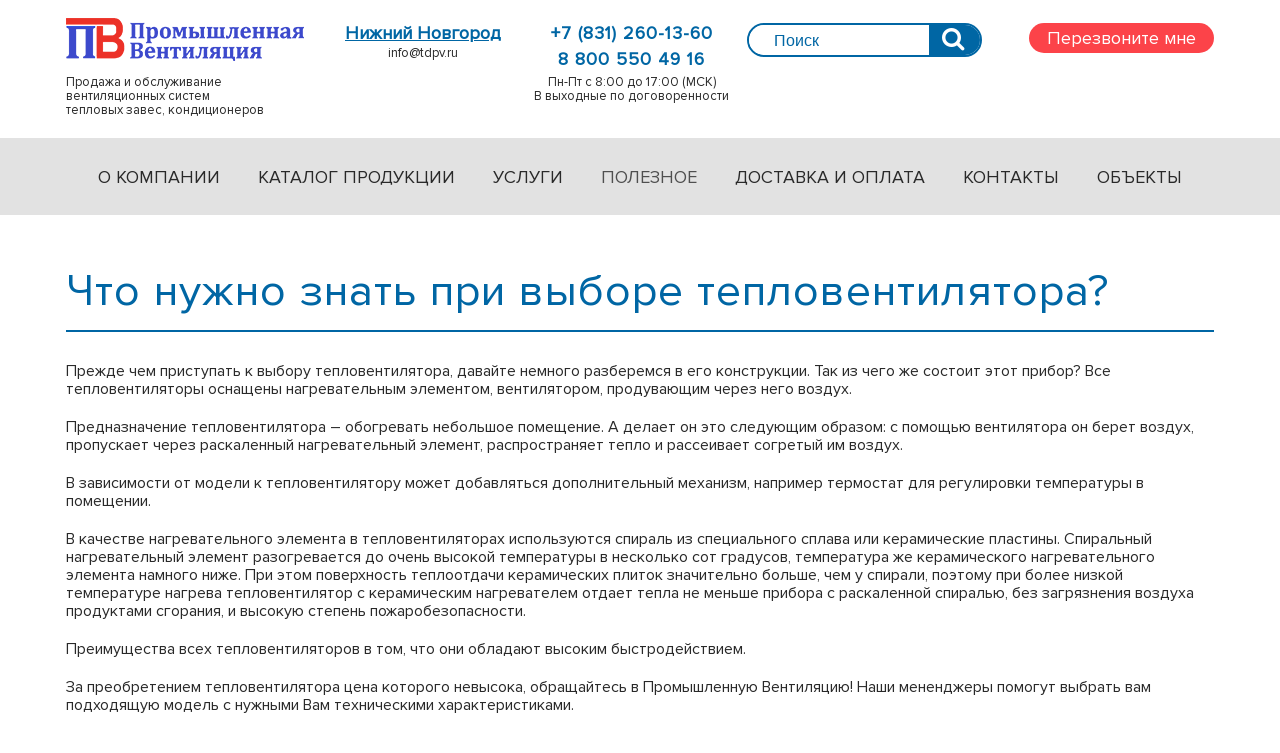

--- FILE ---
content_type: text/html; charset=UTF-8
request_url: https://tdpv.ru/articles/teplovoe-oborudovanie/chto-nuzhno-znat-pri-vybore-teploventilyatora/
body_size: 10859
content:
<html>
<head>
<meta name="yandex-verification" content="d861b2f5d94db41d" />
	<meta name="viewport" content="width=device-width" />
<meta http-equiv="Content-Type" content="text/html; charset=UTF-8" />  
<meta name="robots" content="index, follow" />
<link href="/local/templates/aurex/components/bitrix/news/services/bitrix/news.detail/.default/style.css?1679054776227" type="text/css"  rel="stylesheet" />
<link href="/local/templates/aurex/css/normalize.css?16790547767719" type="text/css"  data-template-style="true"  rel="stylesheet" />
<link href="/local/templates/aurex/css/owl.carousel.css?16790547764028" type="text/css"  data-template-style="true"  rel="stylesheet" />
<link href="/local/templates/aurex/css/bootstrap-slider.min.css?16790547768930" type="text/css"  data-template-style="true"  rel="stylesheet" />
<link href="/local/templates/aurex/libs/slick/slick.css?16790547761776" type="text/css"  data-template-style="true"  rel="stylesheet" />
<link href="/local/templates/aurex/libs/slick/slick-theme.css?16790547763744" type="text/css"  data-template-style="true"  rel="stylesheet" />
<link href="/local/templates/aurex/css/styles.css?1710405030153196" type="text/css"  data-template-style="true"  rel="stylesheet" />
<link href="/local/templates/aurex/components/bitrix/menu/top_multilevel/style.css?16814641914758" type="text/css"  data-template-style="true"  rel="stylesheet" />
<link href="/local/templates/aurex/styles.css?1679983512619" type="text/css"  data-template-style="true"  rel="stylesheet" />
<link href="/local/templates/aurex/template_styles.css?176070209212132" type="text/css"  data-template-style="true"  rel="stylesheet" />
<script type="text/javascript">if(!window.BX)window.BX={};if(!window.BX.message)window.BX.message=function(mess){if(typeof mess==='object'){for(let i in mess) {BX.message[i]=mess[i];} return true;}};</script>
<script type="text/javascript">(window.BX||top.BX).message({'JS_CORE_LOADING':'Загрузка...','JS_CORE_NO_DATA':'- Нет данных -','JS_CORE_WINDOW_CLOSE':'Закрыть','JS_CORE_WINDOW_EXPAND':'Развернуть','JS_CORE_WINDOW_NARROW':'Свернуть в окно','JS_CORE_WINDOW_SAVE':'Сохранить','JS_CORE_WINDOW_CANCEL':'Отменить','JS_CORE_WINDOW_CONTINUE':'Продолжить','JS_CORE_H':'ч','JS_CORE_M':'м','JS_CORE_S':'с','JSADM_AI_HIDE_EXTRA':'Скрыть лишние','JSADM_AI_ALL_NOTIF':'Показать все','JSADM_AUTH_REQ':'Требуется авторизация!','JS_CORE_WINDOW_AUTH':'Войти','JS_CORE_IMAGE_FULL':'Полный размер'});</script>

<script type="text/javascript" src="/bitrix/js/main/core/core.js?1679054832487984"></script>

<script>BX.setJSList(['/bitrix/js/main/core/core_ajax.js','/bitrix/js/main/core/core_promise.js','/bitrix/js/main/polyfill/promise/js/promise.js','/bitrix/js/main/loadext/loadext.js','/bitrix/js/main/loadext/extension.js','/bitrix/js/main/polyfill/promise/js/promise.js','/bitrix/js/main/polyfill/find/js/find.js','/bitrix/js/main/polyfill/includes/js/includes.js','/bitrix/js/main/polyfill/matches/js/matches.js','/bitrix/js/ui/polyfill/closest/js/closest.js','/bitrix/js/main/polyfill/fill/main.polyfill.fill.js','/bitrix/js/main/polyfill/find/js/find.js','/bitrix/js/main/polyfill/matches/js/matches.js','/bitrix/js/main/polyfill/core/dist/polyfill.bundle.js','/bitrix/js/main/core/core.js','/bitrix/js/main/polyfill/intersectionobserver/js/intersectionobserver.js','/bitrix/js/main/lazyload/dist/lazyload.bundle.js','/bitrix/js/main/polyfill/core/dist/polyfill.bundle.js','/bitrix/js/main/parambag/dist/parambag.bundle.js']);
</script>
<script type="text/javascript">(window.BX||top.BX).message({'LANGUAGE_ID':'ru','FORMAT_DATE':'DD.MM.YYYY','FORMAT_DATETIME':'DD.MM.YYYY HH:MI:SS','COOKIE_PREFIX':'BITRIX_SM','SERVER_TZ_OFFSET':'10800','UTF_MODE':'Y','SITE_ID':'s1','SITE_DIR':'/','USER_ID':'','SERVER_TIME':'1769096527','USER_TZ_OFFSET':'0','USER_TZ_AUTO':'Y','bitrix_sessid':'93ab7e081a0f9da2ab94652be20c116f'});</script>


<script type="text/javascript" src="/bitrix/js/ui/dexie/dist/dexie3.bundle.js?1679054834188902"></script>
<script type="text/javascript" src="/bitrix/js/main/core/core_ls.js?167905483210430"></script>
<script type="text/javascript" src="/bitrix/js/main/core/core_fx.js?167905483216888"></script>
<script type="text/javascript" src="/bitrix/js/main/core/core_frame_cache.js?167905483217069"></script>
<script type="text/javascript" src="/bitrix/js/ui/vue/vue2/prod/dist/vue.bundle.js?1679054835181346"></script>


<script type="text/javascript" src="/local/templates/aurex/js/jquery.min.js?167905477686659"></script>
<script type="text/javascript" src="/local/templates/aurex/components/bitrix/menu/top_multilevel/script.js?1679054776470"></script>
<script type="text/javascript">var _ba = _ba || []; _ba.push(["aid", "9a8ce3c60edb57eb4176b61075efa21f"]); _ba.push(["host", "tdpv.ru"]); (function() {var ba = document.createElement("script"); ba.type = "text/javascript"; ba.async = true;ba.src = (document.location.protocol == "https:" ? "https://" : "http://") + "bitrix.info/ba.js";var s = document.getElementsByTagName("script")[0];s.parentNode.insertBefore(ba, s);})();</script>


<meta name="description" content="Что нужно знать при выборе тепловентилятора? — читайте полезную информацию: практичные советы, пошаговые инструкции и актуальные рекомендации. Помогаем разобраться в сложных вопросах и делимся проверенными решениями." />
    <title>Что нужно знать при выборе тепловентилятора?  | Промышленная Вентиляция</title>
    <link rel="apple-touch-icon" sizes="57x57" href="/apple-icon-57x57.png">
    <link rel="apple-touch-icon" sizes="60x60" href="/apple-icon-60x60.png">
    <link rel="apple-touch-icon" sizes="72x72" href="/apple-icon-72x72.png">
    <link rel="apple-touch-icon" sizes="76x76" href="/apple-icon-76x76.png">
    <link rel="apple-touch-icon" sizes="114x114" href="/apple-icon-114x114.png">
    <link rel="apple-touch-icon" sizes="120x120" href="/apple-icon-120x120.png">
    <link rel="apple-touch-icon" sizes="144x144" href="/apple-icon-144x144.png">
    <link rel="apple-touch-icon" sizes="152x152" href="/apple-icon-152x152.png">
    <link rel="apple-touch-icon" sizes="180x180" href="/apple-icon-180x180.png">
    <link rel="icon" type="image/png" sizes="192x192"  href="/android-icon-192x192.png">
    <link rel="icon" type="image/png" sizes="32x32" href="/favicon-32x32.png">
    <link rel="icon" type="image/png" sizes="96x96" href="/favicon-96x96.png">
    <link rel="icon" type="image/png" sizes="16x16" href="/favicon-16x16.png">
    <meta name="msapplication-TileColor" content="#ffffff">
    <meta name="msapplication-TileImage" content="/ms-icon-144x144.png">
    <meta name="theme-color" content="#ffffff">
	<link rel="stylesheet" href="https://code.jquery.com/mobile/1.1.0/jquery.mobile-1.1.0.min.css" />
<!--<script src="https://code.jquery.com/mobile/1.1.0/jquery.mobile-1.1.0.min.js"></script>-->
<meta name="yandex-verification" content="d861b2f5d94db41d" />
<!-- Yandex.Metrika counter --> <script type="text/javascript" > (function(m,e,t,r,i,k,a){m[i]=m[i]||function(){(m[i].a=m[i].a||[]).push(arguments)}; m[i].l=1*new Date(); for (var j = 0; j < document.scripts.length; j++) {if (document.scripts[j].src === r) { return; }} k=e.createElement(t),a=e.getElementsByTagName(t)[0],k.async=1,k.src=r,a.parentNode.insertBefore(k,a)}) (window, document, "script", "https://mc.yandex.ru/metrika/tag.js", "ym"); ym(28516121, "init", { clickmap:true, trackLinks:true, accurateTrackBounce:true, webvisor:true }); </script> <noscript><div><img src="https://mc.yandex.ru/watch/28516121" style="position:absolute; left:-9999px;" alt="" /></div></noscript> <!-- /Yandex.Metrika counter -->


<link rel="stylesheet" href="/lightbox/css/lightbox.css" />

<script src="https://www.google.com/recaptcha/api.js?onload=onloadCaptchaCallback&render=explicit" async defer></script>

</head>

<body>
	<div id="panel">
    </div>
<div class="page" id="app" v-cloak @click="hiddenPopup($event)">
    <div class="wrapper">
        <header class="header">
            <div class="inner-header">
				<a class="brand" href="/"><br>Продажа и обслуживание<br>вентиляционных систем<br>тепловых завес, кондиционеров</a>
<!--                <div class="inner-header__outer-inside">-->
                    <div class="outer outer--link-us-header"><div class="list-cities">Нижний Новгород</div><a class="mail" href="mailto:info@tdpv.ru">info@tdpv.ru</a></div>
				<div class="outer outer--contact-number-header"><a class="contact-number" href="tel:+78312601360">+7 (831) 260-13-60</a>
                                                                <a class="contact-number" href="tel:+78005504916">8 800 550 49 16</a>
						<div class="work-time work-time--header-padding-left">Пн-Пт с 8:00 до 17:00 (МСК)<br>В выходные по договоренности</div>                    </div>
				<form class="form form--inside-aside" action="/search/index.php">
    <div class="outer-input">
        <input class="input-search" type="text" name="q" value=""  maxlength="50" placeholder="Поиск" />
        <button name="s" type="submit" class="button-search"></button>
    </div>
</form>                    <div class="outer">
                        <div class="button button--red newtoptoptop"  >Перезвоните мне</div>
                        <form id="callback-form" class="popup-call-me popup-call-me--js" v-show="popupCallMe" @click.stop>
                            <label class="label label--popup-call-me" for="name">Как к вам обращаться?</label>
                            <input class="input-base" id="name" type="text">
                            <label class="label label--popup-call-me" for="number">Куда вам позвонить?</label>
                            <input class="input-base" id="number" type="text">
                            <div class="newmes"></div>
							
							<div style="margin-top:20px;" class="captcha-item" id="captcha_callback"></div>
							
							<div class="outer outer--inside-popup-call-me">
                                <button class="button button--theme-blue button--submit-popup-call-me" type="submit">Отправить</button>
                                <div class="popup-call-me__close" @click="hiddenPopup"></div>
                            </div>
                        </form>
                    </div>
					
					<style>
					.newtoptoptop {
						margin-left: 29px;
						position: relative;
    z-index: 100;
    padding: 0 18px;
					}
					</style>
					
<!--                    <div class="outer outer--popup-call-me--js">-->
<!--                        <div class="button button--basket">Корзина-->
<!--                            <div class="button__icon-basket"></div>-->
<!--                            <div class="button__count">0</div>-->
<!--                        </div>-->
<!--                    </div>-->
<!--                </div>-->
            </div>
        </header>
    </div>
    <div class="outer-top-menu">
        <div class="wrapper">
            			<!--'start_frame_cache_LkGdQn'-->    <nav role="navigation" class="inner-top-menu">
<ul id="horizontal-multilevel-menu">


	
	
					<li><a href="/about/" class="root-item">О компании</a>
				<ul>
		
	
	

	
	
		
							<li><a href="/about/otzyvy/">Отзывы</a></li>
			
		
	
	

	
	
		
							<li><a href="/about/sertifikaty/">Лицензии и сертификаты</a></li>
			
		
	
	

	
	
		
							<li><a href="/about/partnery/">Партнеры</a></li>
			
		
	
	

	
	
		
							<li><a href="/about/contacts/">Контактная информация</a></li>
			
		
	
	

			</ul></li>	
	
					<li><a href="/catalog/" class="root-item">Каталог продукции</a>
				<ul>
		
	
	

	
	
					<li><a href="/catalog/ventilyatory/" class="parent">Вентиляторы</a>
				<ul>
		
	
	

	
	
					<li><a href="/catalog/ventilyatory/radialnye-tsentrobezhnye-ventilyatory/" class="parent">Радиальные центробежные вентиляторы</a>
				<ul>
		
	
	

	
	
		
							<li><a href="/catalog/ventilyatory/radialnye-tsentrobezhnye-ventilyatory/ventilyator-radialnyy-nizkogo-davleniya/">Вентилятор радиальный низкого давления</a></li>
			
		
	
	

	
	
		
							<li><a href="/catalog/ventilyatory/radialnye-tsentrobezhnye-ventilyatory/ventilyator-radialnyy-srednego-davleniya/">Вентилятор радиальный среднего давления</a></li>
			
		
	
	

	
	
					<li><a href="/catalog/ventilyatory/radialnye-tsentrobezhnye-ventilyatory/ventilyator-radialnyy-vysokogo-davleniya/" class="parent">Вентилятор радиальный высокого давления</a>
				<ul>
		
	
	

	
	
		
							<li><a href="/catalog/ventilyatory/radialnye-tsentrobezhnye-ventilyatory/ventilyator-radialnyy-vysokogo-davleniya/vr-132-30/">Вентилятор радиальный высокого давления ВР 132-30</a></li>
			
		
	
	

			</ul></li>	
	
		
							<li><a href="/catalog/ventilyatory/radialnye-tsentrobezhnye-ventilyatory/ventilyator-pylevoy-radialnyy/">Вентилятор пылевой радиальный</a></li>
			
		
	
	

			</ul></li>	
	
					<li><a href="/catalog/ventilyatory/osevye-ventilyatory/" class="parent">Осевые вентиляторы</a>
				<ul>
		
	
	

	
	
		
							<li><a href="/catalog/ventilyatory/osevye-ventilyatory/ventilyator-osevoy-malogabaritnyy/">Вентилятор осевой малогабаритный</a></li>
			
		
	
	

	
	
		
							<li><a href="/catalog/ventilyatory/osevye-ventilyatory/ventilyator-osevoy-s-vneshnerotornym-dvigatelem/">Вентилятор осевой с внешнероторным двигателем</a></li>
			
		
	
	

	
	
		
							<li><a href="/catalog/ventilyatory/osevye-ventilyatory/ventilyator-osevoy-promyshlennyy-vo/">Вентилятор осевой промышленный ВО</a></li>
			
		
	
	

	
	
		
							<li><a href="/catalog/ventilyatory/osevye-ventilyatory/ventilyator-osevoy-okonnyy-vo-220v/">Вентилятор осевой оконный ВО-220В</a></li>
			
		
	
	

	
	
		
							<li><a href="/catalog/ventilyatory/osevye-ventilyatory/ventilyator-osevoy-okonnyy-vo-380v/">Вентилятор осевой оконный ВО-380В</a></li>
			
		
	
	

	
	
		
							<li><a href="/catalog/ventilyatory/osevye-ventilyatory/ventilyator-osevoy-reversivnyy-ovr/">Вентилятор осевой реверсивный (ОВР)</a></li>
			
		
	
	

	
	
		
							<li><a href="/catalog/ventilyatory/osevye-ventilyatory/osevye-kanalnye-ventilyatory/">Осевые канальные вентиляторы</a></li>
			
		
	
	

			</ul></li>	
	
					<li><a href="/catalog/ventilyatory/kanalnye-ventilyatory/" class="parent">Канальные вентиляторы</a>
				<ul>
		
	
	

	
	
		
							<li><a href="/catalog/ventilyatory/kanalnye-ventilyatory/kruglyy-kanalnyy-ventilyator-vkk/">Круглый канальный вентилятор ВКК 	</a></li>
			
		
	
	

	
	
					<li><a href="/catalog/ventilyatory/kanalnye-ventilyatory/pryamougolnyy-kanalnyy-ventilyator/" class="parent">Прямоугольные канальные</a>
				<ul>
		
	
	

	
	
		
							<li><a href="/catalog/ventilyatory/kanalnye-ventilyatory/pryamougolnyy-kanalnyy-ventilyator/ventilyatory-kanalnye-dlya-pryamougolnykh-kanalov-vkp/">Канальные вентиляторы прямоугольные ВКП с загнутыми вперед лопатками</a></li>
			
		
	
	

	
	
		
							<li><a href="/catalog/ventilyatory/kanalnye-ventilyatory/pryamougolnyy-kanalnyy-ventilyator/kanalnye-dlya-pryamougolnykh-kanalov-vkpn/">Канальные вентиляторы прямоугольные ВКПН с загнутыми назад лопатками</a></li>
			
		
	
	

			</ul></li>	
	
		
							<li><a href="/catalog/ventilyatory/kanalnye-ventilyatory/kanalnye-smeshannye-ventilyatory/">Канальные смешанные вентиляторы</a></li>
			
		
	
	

	
	
		
							<li><a href="/catalog/ventilyatory/kanalnye-ventilyatory/kanalnye-tsentrobezhnye-ventilyatory/">Канальные центробежные вентиляторы</a></li>
			
		
	
	

			</ul></li>	
	
					<li><a href="/catalog/ventilyatory/kryshnye-ventilyatory/" class="parent">Крышные вентиляторы</a>
				<ul>
		
	
	

	
	
		
							<li><a href="/catalog/ventilyatory/kryshnye-ventilyatory/ventilyatory-kryshnye-tsentrobezhnye-vkrts-m/">Вентиляторы крышные центробежные ВКРЦ (М)</a></li>
			
		
	
	

	
	
		
							<li><a href="/catalog/ventilyatory/kryshnye-ventilyatory/ventilyator-kryshnyy-vkro/">Вентиляторы крышные осевые ВКРО</a></li>
			
		
	
	

	
	
					<li><a href="/catalog/ventilyatory/kryshnye-ventilyatory/ventilyator-kryshnyy-vkr/" class="parent">Вентиляторы крышные ВКР</a>
				<ul>
		
	
	

	
	
		
							<li><a href="/catalog/ventilyatory/kryshnye-ventilyatory/ventilyator-kryshnyy-vkr/vkr-10-0-12-5/">Вентиляторы крышные ВКР 10,0 - 12,5</a></li>
			
		
	
	

	
	
		
							<li><a href="/catalog/ventilyatory/kryshnye-ventilyatory/ventilyator-kryshnyy-vkr/vkr-3-15-8/">Вентиляторы крышные ВКР 3,15 - 8</a></li>
			
		
	
	

			</ul></li>	
	
		
							<li><a href="/catalog/ventilyatory/kryshnye-ventilyatory/ventilyatory-kryshnye-vkrs/">Вентиляторы крышные ВКРС</a></li>
			
		
	
	

	
	
		
							<li><a href="/catalog/ventilyatory/kryshnye-ventilyatory/ventilyatory-kryshnye-vkrf/">Вентиляторы крышные  ВКРФ</a></li>
			
		
	
	

	
	
		
							<li><a href="/catalog/ventilyatory/kryshnye-ventilyatory/ventilyatory-kryshnye-vmk/">Вентиляторы крышные ВМК</a></li>
			
		
	
	

			</ul></li>	
	
		
							<li><a href="/catalog/ventilyatory/ventilyatory-vytyazhnye-vv/">Вентиляторы вытяжные ВВ</a></li>
			
		
	
	

	
	
					<li><a href="/catalog/ventilyatory/dymoudaleniya/" class="parent">Вентиляторы дымоудаления</a>
				<ul>
		
	
	

	
	
		
							<li><a href="/catalog/ventilyatory/dymoudaleniya/ventilyatory-nizkogo-davleniya/">Вентиляторы дымоудаления низкого давления ВРН-ДУ</a></li>
			
		
	
	

	
	
		
							<li><a href="/catalog/ventilyatory/dymoudaleniya/ventilyatory-srednego-davleniya/">Вентиляторы дымоудаления среднего давления ВРС-ДУ</a></li>
			
		
	
	

	
	
		
							<li><a href="/catalog/ventilyatory/dymoudaleniya/vkrdu/">Вентиляторы крышные радиальные дымоудаления ВКРДУ</a></li>
			
		
	
	

			</ul></li>	
	
		
							<li><a href="/catalog/ventilyatory/komplektuyushchie-dlya-ventilyatorov/">Комплектующие для вентиляторов</a></li>
			
		
	
	

			</ul></li>	
	
					<li><a href="/catalog/pribory-avtomatiki/" class="parent">Приборы автоматики</a>
				<ul>
		
	
	

	
	
		
							<li><a href="/catalog/pribory-avtomatiki/regulyatory-skorosti-elektrodvigateley/">Регуляторы скорости электродвигателей</a></li>
			
		
	
	

	
	
		
							<li><a href="/catalog/pribory-avtomatiki/chastotnye-preobrazovateli/">Частотные преобразователи</a></li>
			
		
	
	

	
	
					<li><a href="/catalog/pribory-avtomatiki/elektroprivody/" class="parent">Электроприводы</a>
				<ul>
		
	
	

	
	
		
							<li><a href="/catalog/pribory-avtomatiki/elektroprivody/standartnye-elektroprivody/">Стандартные электроприводы</a></li>
			
		
	
	

	
	
		
							<li><a href="/catalog/pribory-avtomatiki/elektroprivody/elektroprivody-s-pruzhinnym-vozvratom/">Электроприводы с пружинным возвратом</a></li>
			
		
	
	

			</ul></li></ul></li>	
	
		
							<li><a href="/catalog/conditioners/">Кондиционеры</a></li>
			
		
	
	

	
	
		
							<li><a href="/catalog/teplovie-zavesi/">Тепловые завесы</a></li>
			
		
	
	

	
	
		
							<li><a href="/catalog/teploventilyatory/">Тепловентиляторы</a></li>
			
		
	
	

	
	
		
							<li><a href="/catalog/infrakrasnye-obogrevateli/">Инфракрасные обогреватели</a></li>
			
		
	
	

	
	
		
							<li><a href="/catalog/avtomatika/">Оборудования для тепловых завес/ тепловентиляторов/ фанкойлов</a></li>
			
		
	
	

	
	
					<li><a href="/catalog/fancoily/" class="parent">Фанкойлы</a>
				<ul>
		
	
	

	
	
		
							<li><a href="/catalog/fancoily/fankojly-promyshlennye-fpm/">Фанкойлы промышленные ФПМ</a></li>
			
		
	
	

	
	
		
							<li><a href="/catalog/fancoily/fankojly-kanalnye-fkn/">Фанкойлы канальные ФКН</a></li>
			
		
	
	

	
	
		
							<li><a href="/catalog/fancoily/fankojly-kassetnye-fks/">Фанкойлы кассетного типа ФКС</a></li>
			
		
	
	

	
	
		
							<li><a href="/catalog/fancoily/fankoyly-fpmp/">Фанкойлы ФПМП</a></li>
			
		
	
	

			</ul></li>	
	
					<li><a href="/catalog/vozdukhovytyazhnye-ustroystva/" class="parent">Воздуховытяжные устройства</a>
				<ul>
		
	
	

	
	
		
							<li><a href="/catalog/vozdukhovytyazhnye-ustroystva/beskonsolnye/">Бесконсольные</a></li>
			
		
	
	

	
	
		
							<li><a href="/catalog/vozdukhovytyazhnye-ustroystva/konsolnye/">Консольные</a></li>
			
		
	
	

	
	
		
							<li><a href="/catalog/vozdukhovytyazhnye-ustroystva/malogabaritnye/">Воздуховодные устройства малогабаритные</a></li>
			
		
	
	

	
	
		
							<li><a href="/catalog/vozdukhovytyazhnye-ustroystva/peredvizhnye-i-perenosnye/">Передвижные и переносные</a></li>
			
		
	
	

			</ul></li>	
	
					<li><a href="/catalog/gradirni/" class="parent">Промышленные вентиляторные градирни</a>
				<ul>
		
	
	

	
	
		
							<li><a href="/catalog/gradirni/metallicheskie-gradirni-grd/">Металлические градирни ГРД</a></li>
			
		
	
	

	
	
		
							<li><a href="/catalog/gradirni/plastikovye-gradirni-grd-m/">Пластиковые градирни ГРД-M</a></li>
			
		
	
	

			</ul></li>	
	
					<li><a href="/catalog/promyshlennye-filtry/" class="parent">Промышленные фильтры</a>
				<ul>
		
	
	

	
	
		
							<li><a href="/catalog/promyshlennye-filtry/statsionarnye-mekhanicheskie-filtry/">Стационарные механические фильтры</a></li>
			
		
	
	

	
	
		
							<li><a href="/catalog/promyshlennye-filtry/mekhanicheskie-peredvizhnye-filtry/">Механические передвижные фильтры</a></li>
			
		
	
	

	
	
		
							<li><a href="/catalog/promyshlennye-filtry/statsionarnye-mekhanicheskie-filtry-s-avtomaticheskoy-ochistkoy/">Стационарные механические фильтры с автоматической очисткой</a></li>
			
		
	
	

	
	
		
							<li><a href="/catalog/promyshlennye-filtry/peredvizhnye-mekhanicheskie-filtry-s-avtomaticheskoy-ochistkoy/">Передвижные механические фильтры с автоматической очисткой</a></li>
			
		
	
	

	
	
		
							<li><a href="/catalog/promyshlennye-filtry/filtry-na-payku/">Фильтры на пайку</a></li>
			
		
	
	

	
	
		
							<li><a href="/catalog/promyshlennye-filtry/filtr-dlya-ulavlivaniya-maslyanogo-tumana/">Фильтр для улавливания масляного тумана</a></li>
			
		
	
	

			</ul></li>	
	
					<li><a href="/catalog/elektrodvigateli/" class="parent">Электродвигатели</a>
				<ul>
		
	
	

	
	
		
							<li><a href="/catalog/elektrodvigateli/vzryvozashchishchennye-elektrodvigateli-aimu-tovar/">Взрывозащищенные электродвигатели АИМУ</a></li>
			
		
	
	

	
	
		
							<li><a href="/catalog/elektrodvigateli/obshchepromyshlennye-elektrodvigateli/">Общепромышленные электродвигатели</a></li>
			
		
	
	

	
	
		
							<li><a href="/catalog/elektrodvigateli/elektrodvigateli-standarta-din-tovar/">Электродвигатели стандарта DIN</a></li>
			
		
	
	

			</ul></li>	
	
					<li><a href="/catalog/kalorifery/" class="parent">Калориферы</a>
				<ul>
		
	
	

	
	
		
							<li><a href="/catalog/kalorifery/kalorifery-vodyanye-ksk/">Калориферы водяные КСК</a></li>
			
		
	
	

	
	
		
							<li><a href="/catalog/kalorifery/kalorifery-parovye-kpsk/">Калориферы паровые КПСк</a></li>
			
		
	
	

			</ul></li>	
	
					<li><a href="/catalog/otopitelnye-agregaty/" class="parent">Отопительные агрегаты</a>
				<ul>
		
	
	

	
	
		
							<li><a href="/catalog/otopitelnye-agregaty/otopitelnyy-agregat-ao2/">Отопительный агрегат АО2</a></li>
			
		
	
	

			</ul></li>	
	
					<li><a href="/catalog/ventilyatsionnye-ustanovki/" class="parent">Вентиляционные установки</a>
				<ul>
		
	
	

	
	
		
							<li><a href="/catalog/ventilyatsionnye-ustanovki/pritochno-vytyazhnye-ustanovki/">Приточно-вытяжные установки</a></li>
			
		
	
	

	
	
		
							<li><a href="/catalog/ventilyatsionnye-ustanovki/tsentralnye-ventilyatsionnye-ustanovki-tsvu/">Центральные Вентиляционные Установки (ЦВУ)</a></li>
			
		
	
	

			</ul></li>	
	
		
							<li><a href="/catalog/promyshlennye-pyleuloviteli/">Промышленные пылеуловители</a></li>
			
		
	
	

	
	
		
							<li><a href="/catalog/stoly-svarshchikov/">Столы сварщиков</a></li>
			
		
	
	

	
	
		
							<li><a href="/catalog/sistemy-udaleniya-vykhlopnykh-gazov/">Системы удаления выхлопных газов</a></li>
			
		
	
	

			</ul></li>	
	
					<li><a href="/services/" class="root-item">Услуги</a>
				<ul>
		
	
	

	
	
		
							<li><a href="/services/almaznoe-burenie-otverstiy/">Алмазное бурение отверстий</a></li>
			
		
	
	

	
	
		
							<li><a href="/services/montazh-ventilyatsii/">Монтаж вентиляции</a></li>
			
		
	
	

	
	
		
							<li><a href="/services/ustanovka-konditsionerov/">Монтаж кондиционеров</a></li>
			
		
	
	

	
	
		
							<li><a href="/services/montazh-teplovykh-zaves/">Монтаж тепловых завес</a></li>
			
		
	
	

	
	
		
							<li><a href="/services/obsluzhivanie-ventilyatsii-i-konditsionirovaniya/">Обслуживание вентиляции и кондиционирования</a></li>
			
		
	
	

	
	
		
							<li><a href="/services/proektirovanie-ventilyatsii/">Проектирование вентиляции</a></li>
			
		
	
	

	
	
		
							<li><a href="/services/remont-ventilyatsii-i-konditsionirovaniya/">Ремонт вентиляции и кондиционирования</a></li>
			
		
	
	

			</ul></li>	
	
		
							<li><a href="/articles/" class="root-item-selected">Полезное</a></li>
			
		
	
	

	
	
		
							<li><a href="/dostavka-i-oplata/" class="root-item">Доставка и оплата</a></li>
			
		
	
	

	
	
		
							<li><a href="/about/contacts/" class="root-item">Контакты</a></li>
			
		
	
	

	
	
		
							<li><a href="/services/objects/" class="root-item">Объекты</a></li>
			
		
	
	


</ul>
<div class="menu-clear-left"></div>
    </nav>
<!--'end_frame_cache_LkGdQn'-->        </div>
    </div>
    <div class="wrapper">
        <div class="container">
            <!--aside class="container__item container__item--aside">
                <form class="form form--inside-aside" action="/search/index.php">
    <div class="outer-input">
        <input class="input-search" type="text" name="q" value=""  maxlength="50" placeholder="Поиск" />
        <button name="s" type="submit" class="button-search"></button>
    </div>
</form>
                            </aside-->
            <main class="container__item container__item--main">
				                                    
                    <main class="container__item container__item--main">
<!--                        --><h1 class="heading-main heading-main--border heading-main--margin-top-reset">Что нужно знать при выборе тепловентилятора?</h1>

<div class="news-detail">
						<p>
	 Прежде чем приступать к выбору тепловентилятора, давайте немного разберемся в его конструкции. Так из чего же состоит этот прибор? Все тепловентиляторы оснащены нагревательным элементом, вентилятором, продувающим через него воздух.
</p>
<p>
	 Предназначение тепловентилятора – обогревать небольшое помещение. А делает он это следующим образом: с помощью вентилятора он берет воздух, пропускает через раскаленный нагревательный элемент, распространяет тепло и рассеивает согретый им воздух.
</p>
<p>
	 В зависимости от модели к тепловентилятору может добавляться дополнительный механизм, например термостат для регулировки температуры в помещении.
</p>
<p>
	 В качестве нагревательного элемента в тепловентиляторах используются спираль из специального сплава или керамические пластины. Спиральный нагревательный элемент разогревается до очень высокой температуры в несколько сот градусов, температура же керамического нагревательного элемента намного ниже. При этом поверхность теплоотдачи керамических плиток значительно больше, чем у спирали, поэтому при более низкой температуре нагрева тепловентилятор с керамическим нагревателем отдает тепла не меньше прибора с раскаленной спиралью, без загрязнения воздуха продуктами сгорания, и высокую степень пожаробезопасности.
</p>
<p>
	 Преимущества всех тепловентиляторов в том, что они обладают высоким быстродействием.
</p>
<p>
	 За преобретением&nbsp;тепловентилятора цена&nbsp;которого невысока, обращайтесь в Промышленную Вентиляцию! Наши мененджеры помогут выбрать вам подходящую модель с нужными Вам техническими характеристиками.&nbsp;
</p>		<div style="clear:both"></div>
	<br />
</div><p><a href="/articles/">Возврат к списку</a></p>
<br>
</main></main>
    </div>
</div>
<footer class="outer-footer">
    <div class="wrapper">
        <div class="container container--footer">
          <!--<div class="container__item container__item--aside"><a class="brand brand--inside-footer" href=""><br>Продажа, установка и обслуживание<br>вентиляционных систем и кондиционеров</a></div>-->
            <div class="container__item container__item--main container__item--footer-main">
                <nav class="nav nav--footer">
                    <ul class="footer-nav-list">
						<div class="footer-nav-list__item_1"><a class="brand brand--inside-footer" href=""><br>Продажа, установка и обслуживание<br>вентиляционных систем и кондиционеров</a></div>
						<li class="footer-nav-list__item_2">
							<div class="h5 heading heading--footer">Каталог</div>
							<ul class="footer-nav-list__inside-list">
								<li><a class="footer-nav-list__link" href="/catalog/conditioners/">Кондиционеры</a></li>
								<li><a class="footer-nav-list__link" href="/catalog/pribory-avtomatiki/">Приборы автоматики</a></li>
								<li><a class="footer-nav-list__link" href="/catalog/ventilyatory/">Вентиляторы</a></li>
								<li><a class="footer-nav-list__link" href="/catalog/teplovie-zavesi/">Тепловые завесы</a></li>
								<li><a class="footer-nav-list__link" href="/catalog/teploventilyatory/">Тепловентиляторы</a></li>
								<li><a class="footer-nav-list__link" href="/catalog/infrakrasnye-obogrevateli/">Инфракрасные обогреватели</a></li>
								<li><a class="footer-nav-list__link" href="/catalog/avtomatika/">Оборудование для тепловых завес/ тепловентиляторов/фанкойлов</a></li>
								<li><a class="footer-nav-list__link" href="/catalog/fancoily/">Фанкойлы</a></li>
								<li><a class="footer-nav-list__link" href="/catalog/vozdukhovytyazhnye-ustroystva/">Воздуховытяжные устройства</a></li>
								<li><a class="footer-nav-list__link" href="/catalog/gradirni/">Градирни</a></li>
																<li><a class="footer-nav-list__link" href="/catalog/promyshlennye-filtry/">Промышленные фильтры</a></li>
								<li><a class="footer-nav-list__link" href="/catalog/kalorifery/">Калориферы</a></li>
								<li><a class="footer-nav-list__link" href="/catalog/otopitelnye-agregaty/">Отопительные агрегаты</a></li>
								<li><a class="footer-nav-list__link" href="/catalog/ventilyatsionnye-ustanovki/">Вентиляционные установки</a></li>
								<li><a class="footer-nav-list__link" href="/catalog/promyshlennye-pyleuloviteli/">Промышленные пылеуловители</a></li>
								<li><a class="footer-nav-list__link" href="/catalog/stoly-svarshchikov/">Столы сварщиков</a></li>
								<li><a class="footer-nav-list__link" href="/catalog/sistemy-udaleniya-vykhlopnykh-gazov/">Системы удаления выхлопных газов</a></li>
</ul>
						</li>

                       <!--'start_frame_cache_XEVOpk'-->
<li class="footer-nav-list__item">
                            <div class="h5 heading heading--footer">Услуги</div>
                            <ul class="footer-nav-list__inside-list">

			<li><a class="footer-nav-list__link" href="/services/montazh-ventilyatsii/">Монтаж вентиляции</a></li>
		
			<li><a class="footer-nav-list__link" href="/services/ustanovka-konditsionerov/">Монтаж кондиционеров</a></li>
		
			<li><a class="footer-nav-list__link" href="/services/montazh-teplovykh-zaves/">Монтаж тепловых завес</a></li>
		
			<li><a class="footer-nav-list__link" href="/services/obsluzhivanie-ventilyatsii-i-konditsionirovaniya/">Обслуживание вентиляции и кондиционирования</a></li>
		
			<li><a class="footer-nav-list__link" href="/services/proektirovanie-ventilyatsii/">Проектирование вентиляции</a></li>
		
			<li><a class="footer-nav-list__link" href="/services/remont-ventilyatsii-i-konditsionirovaniya/">Ремонт вентиляции и кондиционирования</a></li>
		
			<li><a class="footer-nav-list__link" href="/services/almaznoe-burenie-otverstiy/">Алмазное бурение отверстий</a></li>
		

</ul></li>
<!--'end_frame_cache_XEVOpk'-->                        <!--'start_frame_cache_g8taYv'-->
<li class="footer-nav-list__item">
                            <div class="h5 heading heading--footer">О компании</div>
                            <ul class="footer-nav-list__inside-list">

			<li><a class="footer-nav-list__link" href="/about/partnery/">Партнеры</a></li>
		
			<li><a class="footer-nav-list__link" href="/about/otzyvy/">Отзывы</a></li>
		
			<li><a class="footer-nav-list__link" href="/about/sertifikaty/">Сертификаты</a></li>
		
			<li><a class="footer-nav-list__link" href="/about/obratnaya-svyaz/">Обратная связь</a></li>
		
			<li><a class="footer-nav-list__link" href="/about/skhema-proezda/">Схема проезда</a></li>
		
			<li><a class="footer-nav-list__link" href="/about/contacts/">Контактная информация</a></li>
		

</ul></li>
<!--'end_frame_cache_g8taYv'-->                    <address class="address">
                        <div class="address__item address__item--content">
                            <div class="h5 heading heading--footer">СВЯЖИТЕСЬ С НАМИ</div>
						    <p class="address__text-place"> Нижний Новгород,<br> ул. Федосеенко, д.54, к.2 <br><a href="tel:+78005504916">8 800 550 49 16</a><br><a href="tel:+78312601360">+7 (831) 260 13 60</a></p><a class="mail mail--inside-footer" href="mailto:promvent@mail.ru">promvent@mail.ru</a>
                                <!--ul class="social-link-list">
                                <li class="social-link-list__item"><a class="social-link-list__vk" href=""> </a></li>
                                </ul-->
                        </div>
                        <div class="address__item address__item--map"> 
                        </div>
                    </address>
                    </ul>
                </nav>

            </div>
        </div>
    </div>
</footer>
<div class="outer-footer-bottom">
    <div class="wrapper">
        <div class="footer-bottom">
            <div class="footer-bottom__item"><p class="copyright">© 2026 ООО ТД «Промышленная Вентиляция» <!--<br> <a href="https://sindima.ru" target="_blank">SEO-продвижение сайта - SINDIMA</a>--></p> </div>
			<div class="footer-bottom__item"><a class="sitemap" href="/sitemap.html">Карта сайта</a></div>
            <div class="footer-bottom__item"><a class="policy" href="/politika-konfidentsialnosti.php">Политика конфиденциальности</a></div>
        </div>
    </div>
</div>
</div>
<!--<script src="https://use.typekit.net/jmb2uiw.js"></script>-->
<!--<script>try{Typekit.load({ async: true });}catch(e){}</script>-->
<script src="https://unpkg.com/vue"></script>
<script src="https://unpkg.com/vuetify/dist/vuetify.js"></script>
<noscript><style>[v-cloak]{display: block;}</style></noscript>
<script src="/local/templates/aurex/js/jquery.min.js"></script>
<script src="/local/templates/aurex/libs/slick/slick.js"></script>
<script src="/local/templates/aurex/libs/slick/slick.min.js"></script>
<script src="/local/templates/aurex/js/bootstrap-slider.min.js"></script>
<script src="/local/templates/aurex/js/owl.carousel.js"></script>
<script src="/local/templates/aurex/js/callback.js"></script>
<script src="/local/templates/aurex/js/callback-2.js"></script>
<script src="/local/templates/aurex/js/main.js"></script>
<script src="/lightbox/js/lightbox.js"></script>
<style>[v-cloak]{display: block;}</style>
<!--'start_frame_cache_dU3izR'--><!--'end_frame_cache_dU3izR'-->





<script type="text/javascript">
var onloadCaptchaCallback = function() {
  var siteKey = '6LfVipQpAAAAALXCLwrGaiPaBMhochHl7WI2xFlE';
  
  widgetId1 = grecaptcha.render('captcha_callback', {
          'sitekey' : siteKey,
          'size' : 'compact'
        });
  
  if ($('#captcha_callback1').length) {
	  widgetId2 = grecaptcha.render('captcha_callback1', {
			  'sitekey' : siteKey,
			  'theme' : 'light'
			});
  }	
	
	if ($('#captcha_callback3').length) {
	widgetId3 = grecaptcha.render('captcha_callback3', {
          'sitekey' : siteKey,
          'theme' : 'light'
        });	
	}	
	
	if ($('#captcha_callback4').length) {
	widgetId3 = grecaptcha.render('captcha_callback4', {
          'sitekey' : siteKey,
          'theme' : 'light'
        });	
	}	
		
};
</script>

</body>
</html>

--- FILE ---
content_type: text/html; charset=utf-8
request_url: https://www.google.com/recaptcha/api2/anchor?ar=1&k=6LfVipQpAAAAALXCLwrGaiPaBMhochHl7WI2xFlE&co=aHR0cHM6Ly90ZHB2LnJ1OjQ0Mw..&hl=en&v=PoyoqOPhxBO7pBk68S4YbpHZ&size=compact&anchor-ms=20000&execute-ms=30000&cb=ijp7s2bmlab3
body_size: 49391
content:
<!DOCTYPE HTML><html dir="ltr" lang="en"><head><meta http-equiv="Content-Type" content="text/html; charset=UTF-8">
<meta http-equiv="X-UA-Compatible" content="IE=edge">
<title>reCAPTCHA</title>
<style type="text/css">
/* cyrillic-ext */
@font-face {
  font-family: 'Roboto';
  font-style: normal;
  font-weight: 400;
  font-stretch: 100%;
  src: url(//fonts.gstatic.com/s/roboto/v48/KFO7CnqEu92Fr1ME7kSn66aGLdTylUAMa3GUBHMdazTgWw.woff2) format('woff2');
  unicode-range: U+0460-052F, U+1C80-1C8A, U+20B4, U+2DE0-2DFF, U+A640-A69F, U+FE2E-FE2F;
}
/* cyrillic */
@font-face {
  font-family: 'Roboto';
  font-style: normal;
  font-weight: 400;
  font-stretch: 100%;
  src: url(//fonts.gstatic.com/s/roboto/v48/KFO7CnqEu92Fr1ME7kSn66aGLdTylUAMa3iUBHMdazTgWw.woff2) format('woff2');
  unicode-range: U+0301, U+0400-045F, U+0490-0491, U+04B0-04B1, U+2116;
}
/* greek-ext */
@font-face {
  font-family: 'Roboto';
  font-style: normal;
  font-weight: 400;
  font-stretch: 100%;
  src: url(//fonts.gstatic.com/s/roboto/v48/KFO7CnqEu92Fr1ME7kSn66aGLdTylUAMa3CUBHMdazTgWw.woff2) format('woff2');
  unicode-range: U+1F00-1FFF;
}
/* greek */
@font-face {
  font-family: 'Roboto';
  font-style: normal;
  font-weight: 400;
  font-stretch: 100%;
  src: url(//fonts.gstatic.com/s/roboto/v48/KFO7CnqEu92Fr1ME7kSn66aGLdTylUAMa3-UBHMdazTgWw.woff2) format('woff2');
  unicode-range: U+0370-0377, U+037A-037F, U+0384-038A, U+038C, U+038E-03A1, U+03A3-03FF;
}
/* math */
@font-face {
  font-family: 'Roboto';
  font-style: normal;
  font-weight: 400;
  font-stretch: 100%;
  src: url(//fonts.gstatic.com/s/roboto/v48/KFO7CnqEu92Fr1ME7kSn66aGLdTylUAMawCUBHMdazTgWw.woff2) format('woff2');
  unicode-range: U+0302-0303, U+0305, U+0307-0308, U+0310, U+0312, U+0315, U+031A, U+0326-0327, U+032C, U+032F-0330, U+0332-0333, U+0338, U+033A, U+0346, U+034D, U+0391-03A1, U+03A3-03A9, U+03B1-03C9, U+03D1, U+03D5-03D6, U+03F0-03F1, U+03F4-03F5, U+2016-2017, U+2034-2038, U+203C, U+2040, U+2043, U+2047, U+2050, U+2057, U+205F, U+2070-2071, U+2074-208E, U+2090-209C, U+20D0-20DC, U+20E1, U+20E5-20EF, U+2100-2112, U+2114-2115, U+2117-2121, U+2123-214F, U+2190, U+2192, U+2194-21AE, U+21B0-21E5, U+21F1-21F2, U+21F4-2211, U+2213-2214, U+2216-22FF, U+2308-230B, U+2310, U+2319, U+231C-2321, U+2336-237A, U+237C, U+2395, U+239B-23B7, U+23D0, U+23DC-23E1, U+2474-2475, U+25AF, U+25B3, U+25B7, U+25BD, U+25C1, U+25CA, U+25CC, U+25FB, U+266D-266F, U+27C0-27FF, U+2900-2AFF, U+2B0E-2B11, U+2B30-2B4C, U+2BFE, U+3030, U+FF5B, U+FF5D, U+1D400-1D7FF, U+1EE00-1EEFF;
}
/* symbols */
@font-face {
  font-family: 'Roboto';
  font-style: normal;
  font-weight: 400;
  font-stretch: 100%;
  src: url(//fonts.gstatic.com/s/roboto/v48/KFO7CnqEu92Fr1ME7kSn66aGLdTylUAMaxKUBHMdazTgWw.woff2) format('woff2');
  unicode-range: U+0001-000C, U+000E-001F, U+007F-009F, U+20DD-20E0, U+20E2-20E4, U+2150-218F, U+2190, U+2192, U+2194-2199, U+21AF, U+21E6-21F0, U+21F3, U+2218-2219, U+2299, U+22C4-22C6, U+2300-243F, U+2440-244A, U+2460-24FF, U+25A0-27BF, U+2800-28FF, U+2921-2922, U+2981, U+29BF, U+29EB, U+2B00-2BFF, U+4DC0-4DFF, U+FFF9-FFFB, U+10140-1018E, U+10190-1019C, U+101A0, U+101D0-101FD, U+102E0-102FB, U+10E60-10E7E, U+1D2C0-1D2D3, U+1D2E0-1D37F, U+1F000-1F0FF, U+1F100-1F1AD, U+1F1E6-1F1FF, U+1F30D-1F30F, U+1F315, U+1F31C, U+1F31E, U+1F320-1F32C, U+1F336, U+1F378, U+1F37D, U+1F382, U+1F393-1F39F, U+1F3A7-1F3A8, U+1F3AC-1F3AF, U+1F3C2, U+1F3C4-1F3C6, U+1F3CA-1F3CE, U+1F3D4-1F3E0, U+1F3ED, U+1F3F1-1F3F3, U+1F3F5-1F3F7, U+1F408, U+1F415, U+1F41F, U+1F426, U+1F43F, U+1F441-1F442, U+1F444, U+1F446-1F449, U+1F44C-1F44E, U+1F453, U+1F46A, U+1F47D, U+1F4A3, U+1F4B0, U+1F4B3, U+1F4B9, U+1F4BB, U+1F4BF, U+1F4C8-1F4CB, U+1F4D6, U+1F4DA, U+1F4DF, U+1F4E3-1F4E6, U+1F4EA-1F4ED, U+1F4F7, U+1F4F9-1F4FB, U+1F4FD-1F4FE, U+1F503, U+1F507-1F50B, U+1F50D, U+1F512-1F513, U+1F53E-1F54A, U+1F54F-1F5FA, U+1F610, U+1F650-1F67F, U+1F687, U+1F68D, U+1F691, U+1F694, U+1F698, U+1F6AD, U+1F6B2, U+1F6B9-1F6BA, U+1F6BC, U+1F6C6-1F6CF, U+1F6D3-1F6D7, U+1F6E0-1F6EA, U+1F6F0-1F6F3, U+1F6F7-1F6FC, U+1F700-1F7FF, U+1F800-1F80B, U+1F810-1F847, U+1F850-1F859, U+1F860-1F887, U+1F890-1F8AD, U+1F8B0-1F8BB, U+1F8C0-1F8C1, U+1F900-1F90B, U+1F93B, U+1F946, U+1F984, U+1F996, U+1F9E9, U+1FA00-1FA6F, U+1FA70-1FA7C, U+1FA80-1FA89, U+1FA8F-1FAC6, U+1FACE-1FADC, U+1FADF-1FAE9, U+1FAF0-1FAF8, U+1FB00-1FBFF;
}
/* vietnamese */
@font-face {
  font-family: 'Roboto';
  font-style: normal;
  font-weight: 400;
  font-stretch: 100%;
  src: url(//fonts.gstatic.com/s/roboto/v48/KFO7CnqEu92Fr1ME7kSn66aGLdTylUAMa3OUBHMdazTgWw.woff2) format('woff2');
  unicode-range: U+0102-0103, U+0110-0111, U+0128-0129, U+0168-0169, U+01A0-01A1, U+01AF-01B0, U+0300-0301, U+0303-0304, U+0308-0309, U+0323, U+0329, U+1EA0-1EF9, U+20AB;
}
/* latin-ext */
@font-face {
  font-family: 'Roboto';
  font-style: normal;
  font-weight: 400;
  font-stretch: 100%;
  src: url(//fonts.gstatic.com/s/roboto/v48/KFO7CnqEu92Fr1ME7kSn66aGLdTylUAMa3KUBHMdazTgWw.woff2) format('woff2');
  unicode-range: U+0100-02BA, U+02BD-02C5, U+02C7-02CC, U+02CE-02D7, U+02DD-02FF, U+0304, U+0308, U+0329, U+1D00-1DBF, U+1E00-1E9F, U+1EF2-1EFF, U+2020, U+20A0-20AB, U+20AD-20C0, U+2113, U+2C60-2C7F, U+A720-A7FF;
}
/* latin */
@font-face {
  font-family: 'Roboto';
  font-style: normal;
  font-weight: 400;
  font-stretch: 100%;
  src: url(//fonts.gstatic.com/s/roboto/v48/KFO7CnqEu92Fr1ME7kSn66aGLdTylUAMa3yUBHMdazQ.woff2) format('woff2');
  unicode-range: U+0000-00FF, U+0131, U+0152-0153, U+02BB-02BC, U+02C6, U+02DA, U+02DC, U+0304, U+0308, U+0329, U+2000-206F, U+20AC, U+2122, U+2191, U+2193, U+2212, U+2215, U+FEFF, U+FFFD;
}
/* cyrillic-ext */
@font-face {
  font-family: 'Roboto';
  font-style: normal;
  font-weight: 500;
  font-stretch: 100%;
  src: url(//fonts.gstatic.com/s/roboto/v48/KFO7CnqEu92Fr1ME7kSn66aGLdTylUAMa3GUBHMdazTgWw.woff2) format('woff2');
  unicode-range: U+0460-052F, U+1C80-1C8A, U+20B4, U+2DE0-2DFF, U+A640-A69F, U+FE2E-FE2F;
}
/* cyrillic */
@font-face {
  font-family: 'Roboto';
  font-style: normal;
  font-weight: 500;
  font-stretch: 100%;
  src: url(//fonts.gstatic.com/s/roboto/v48/KFO7CnqEu92Fr1ME7kSn66aGLdTylUAMa3iUBHMdazTgWw.woff2) format('woff2');
  unicode-range: U+0301, U+0400-045F, U+0490-0491, U+04B0-04B1, U+2116;
}
/* greek-ext */
@font-face {
  font-family: 'Roboto';
  font-style: normal;
  font-weight: 500;
  font-stretch: 100%;
  src: url(//fonts.gstatic.com/s/roboto/v48/KFO7CnqEu92Fr1ME7kSn66aGLdTylUAMa3CUBHMdazTgWw.woff2) format('woff2');
  unicode-range: U+1F00-1FFF;
}
/* greek */
@font-face {
  font-family: 'Roboto';
  font-style: normal;
  font-weight: 500;
  font-stretch: 100%;
  src: url(//fonts.gstatic.com/s/roboto/v48/KFO7CnqEu92Fr1ME7kSn66aGLdTylUAMa3-UBHMdazTgWw.woff2) format('woff2');
  unicode-range: U+0370-0377, U+037A-037F, U+0384-038A, U+038C, U+038E-03A1, U+03A3-03FF;
}
/* math */
@font-face {
  font-family: 'Roboto';
  font-style: normal;
  font-weight: 500;
  font-stretch: 100%;
  src: url(//fonts.gstatic.com/s/roboto/v48/KFO7CnqEu92Fr1ME7kSn66aGLdTylUAMawCUBHMdazTgWw.woff2) format('woff2');
  unicode-range: U+0302-0303, U+0305, U+0307-0308, U+0310, U+0312, U+0315, U+031A, U+0326-0327, U+032C, U+032F-0330, U+0332-0333, U+0338, U+033A, U+0346, U+034D, U+0391-03A1, U+03A3-03A9, U+03B1-03C9, U+03D1, U+03D5-03D6, U+03F0-03F1, U+03F4-03F5, U+2016-2017, U+2034-2038, U+203C, U+2040, U+2043, U+2047, U+2050, U+2057, U+205F, U+2070-2071, U+2074-208E, U+2090-209C, U+20D0-20DC, U+20E1, U+20E5-20EF, U+2100-2112, U+2114-2115, U+2117-2121, U+2123-214F, U+2190, U+2192, U+2194-21AE, U+21B0-21E5, U+21F1-21F2, U+21F4-2211, U+2213-2214, U+2216-22FF, U+2308-230B, U+2310, U+2319, U+231C-2321, U+2336-237A, U+237C, U+2395, U+239B-23B7, U+23D0, U+23DC-23E1, U+2474-2475, U+25AF, U+25B3, U+25B7, U+25BD, U+25C1, U+25CA, U+25CC, U+25FB, U+266D-266F, U+27C0-27FF, U+2900-2AFF, U+2B0E-2B11, U+2B30-2B4C, U+2BFE, U+3030, U+FF5B, U+FF5D, U+1D400-1D7FF, U+1EE00-1EEFF;
}
/* symbols */
@font-face {
  font-family: 'Roboto';
  font-style: normal;
  font-weight: 500;
  font-stretch: 100%;
  src: url(//fonts.gstatic.com/s/roboto/v48/KFO7CnqEu92Fr1ME7kSn66aGLdTylUAMaxKUBHMdazTgWw.woff2) format('woff2');
  unicode-range: U+0001-000C, U+000E-001F, U+007F-009F, U+20DD-20E0, U+20E2-20E4, U+2150-218F, U+2190, U+2192, U+2194-2199, U+21AF, U+21E6-21F0, U+21F3, U+2218-2219, U+2299, U+22C4-22C6, U+2300-243F, U+2440-244A, U+2460-24FF, U+25A0-27BF, U+2800-28FF, U+2921-2922, U+2981, U+29BF, U+29EB, U+2B00-2BFF, U+4DC0-4DFF, U+FFF9-FFFB, U+10140-1018E, U+10190-1019C, U+101A0, U+101D0-101FD, U+102E0-102FB, U+10E60-10E7E, U+1D2C0-1D2D3, U+1D2E0-1D37F, U+1F000-1F0FF, U+1F100-1F1AD, U+1F1E6-1F1FF, U+1F30D-1F30F, U+1F315, U+1F31C, U+1F31E, U+1F320-1F32C, U+1F336, U+1F378, U+1F37D, U+1F382, U+1F393-1F39F, U+1F3A7-1F3A8, U+1F3AC-1F3AF, U+1F3C2, U+1F3C4-1F3C6, U+1F3CA-1F3CE, U+1F3D4-1F3E0, U+1F3ED, U+1F3F1-1F3F3, U+1F3F5-1F3F7, U+1F408, U+1F415, U+1F41F, U+1F426, U+1F43F, U+1F441-1F442, U+1F444, U+1F446-1F449, U+1F44C-1F44E, U+1F453, U+1F46A, U+1F47D, U+1F4A3, U+1F4B0, U+1F4B3, U+1F4B9, U+1F4BB, U+1F4BF, U+1F4C8-1F4CB, U+1F4D6, U+1F4DA, U+1F4DF, U+1F4E3-1F4E6, U+1F4EA-1F4ED, U+1F4F7, U+1F4F9-1F4FB, U+1F4FD-1F4FE, U+1F503, U+1F507-1F50B, U+1F50D, U+1F512-1F513, U+1F53E-1F54A, U+1F54F-1F5FA, U+1F610, U+1F650-1F67F, U+1F687, U+1F68D, U+1F691, U+1F694, U+1F698, U+1F6AD, U+1F6B2, U+1F6B9-1F6BA, U+1F6BC, U+1F6C6-1F6CF, U+1F6D3-1F6D7, U+1F6E0-1F6EA, U+1F6F0-1F6F3, U+1F6F7-1F6FC, U+1F700-1F7FF, U+1F800-1F80B, U+1F810-1F847, U+1F850-1F859, U+1F860-1F887, U+1F890-1F8AD, U+1F8B0-1F8BB, U+1F8C0-1F8C1, U+1F900-1F90B, U+1F93B, U+1F946, U+1F984, U+1F996, U+1F9E9, U+1FA00-1FA6F, U+1FA70-1FA7C, U+1FA80-1FA89, U+1FA8F-1FAC6, U+1FACE-1FADC, U+1FADF-1FAE9, U+1FAF0-1FAF8, U+1FB00-1FBFF;
}
/* vietnamese */
@font-face {
  font-family: 'Roboto';
  font-style: normal;
  font-weight: 500;
  font-stretch: 100%;
  src: url(//fonts.gstatic.com/s/roboto/v48/KFO7CnqEu92Fr1ME7kSn66aGLdTylUAMa3OUBHMdazTgWw.woff2) format('woff2');
  unicode-range: U+0102-0103, U+0110-0111, U+0128-0129, U+0168-0169, U+01A0-01A1, U+01AF-01B0, U+0300-0301, U+0303-0304, U+0308-0309, U+0323, U+0329, U+1EA0-1EF9, U+20AB;
}
/* latin-ext */
@font-face {
  font-family: 'Roboto';
  font-style: normal;
  font-weight: 500;
  font-stretch: 100%;
  src: url(//fonts.gstatic.com/s/roboto/v48/KFO7CnqEu92Fr1ME7kSn66aGLdTylUAMa3KUBHMdazTgWw.woff2) format('woff2');
  unicode-range: U+0100-02BA, U+02BD-02C5, U+02C7-02CC, U+02CE-02D7, U+02DD-02FF, U+0304, U+0308, U+0329, U+1D00-1DBF, U+1E00-1E9F, U+1EF2-1EFF, U+2020, U+20A0-20AB, U+20AD-20C0, U+2113, U+2C60-2C7F, U+A720-A7FF;
}
/* latin */
@font-face {
  font-family: 'Roboto';
  font-style: normal;
  font-weight: 500;
  font-stretch: 100%;
  src: url(//fonts.gstatic.com/s/roboto/v48/KFO7CnqEu92Fr1ME7kSn66aGLdTylUAMa3yUBHMdazQ.woff2) format('woff2');
  unicode-range: U+0000-00FF, U+0131, U+0152-0153, U+02BB-02BC, U+02C6, U+02DA, U+02DC, U+0304, U+0308, U+0329, U+2000-206F, U+20AC, U+2122, U+2191, U+2193, U+2212, U+2215, U+FEFF, U+FFFD;
}
/* cyrillic-ext */
@font-face {
  font-family: 'Roboto';
  font-style: normal;
  font-weight: 900;
  font-stretch: 100%;
  src: url(//fonts.gstatic.com/s/roboto/v48/KFO7CnqEu92Fr1ME7kSn66aGLdTylUAMa3GUBHMdazTgWw.woff2) format('woff2');
  unicode-range: U+0460-052F, U+1C80-1C8A, U+20B4, U+2DE0-2DFF, U+A640-A69F, U+FE2E-FE2F;
}
/* cyrillic */
@font-face {
  font-family: 'Roboto';
  font-style: normal;
  font-weight: 900;
  font-stretch: 100%;
  src: url(//fonts.gstatic.com/s/roboto/v48/KFO7CnqEu92Fr1ME7kSn66aGLdTylUAMa3iUBHMdazTgWw.woff2) format('woff2');
  unicode-range: U+0301, U+0400-045F, U+0490-0491, U+04B0-04B1, U+2116;
}
/* greek-ext */
@font-face {
  font-family: 'Roboto';
  font-style: normal;
  font-weight: 900;
  font-stretch: 100%;
  src: url(//fonts.gstatic.com/s/roboto/v48/KFO7CnqEu92Fr1ME7kSn66aGLdTylUAMa3CUBHMdazTgWw.woff2) format('woff2');
  unicode-range: U+1F00-1FFF;
}
/* greek */
@font-face {
  font-family: 'Roboto';
  font-style: normal;
  font-weight: 900;
  font-stretch: 100%;
  src: url(//fonts.gstatic.com/s/roboto/v48/KFO7CnqEu92Fr1ME7kSn66aGLdTylUAMa3-UBHMdazTgWw.woff2) format('woff2');
  unicode-range: U+0370-0377, U+037A-037F, U+0384-038A, U+038C, U+038E-03A1, U+03A3-03FF;
}
/* math */
@font-face {
  font-family: 'Roboto';
  font-style: normal;
  font-weight: 900;
  font-stretch: 100%;
  src: url(//fonts.gstatic.com/s/roboto/v48/KFO7CnqEu92Fr1ME7kSn66aGLdTylUAMawCUBHMdazTgWw.woff2) format('woff2');
  unicode-range: U+0302-0303, U+0305, U+0307-0308, U+0310, U+0312, U+0315, U+031A, U+0326-0327, U+032C, U+032F-0330, U+0332-0333, U+0338, U+033A, U+0346, U+034D, U+0391-03A1, U+03A3-03A9, U+03B1-03C9, U+03D1, U+03D5-03D6, U+03F0-03F1, U+03F4-03F5, U+2016-2017, U+2034-2038, U+203C, U+2040, U+2043, U+2047, U+2050, U+2057, U+205F, U+2070-2071, U+2074-208E, U+2090-209C, U+20D0-20DC, U+20E1, U+20E5-20EF, U+2100-2112, U+2114-2115, U+2117-2121, U+2123-214F, U+2190, U+2192, U+2194-21AE, U+21B0-21E5, U+21F1-21F2, U+21F4-2211, U+2213-2214, U+2216-22FF, U+2308-230B, U+2310, U+2319, U+231C-2321, U+2336-237A, U+237C, U+2395, U+239B-23B7, U+23D0, U+23DC-23E1, U+2474-2475, U+25AF, U+25B3, U+25B7, U+25BD, U+25C1, U+25CA, U+25CC, U+25FB, U+266D-266F, U+27C0-27FF, U+2900-2AFF, U+2B0E-2B11, U+2B30-2B4C, U+2BFE, U+3030, U+FF5B, U+FF5D, U+1D400-1D7FF, U+1EE00-1EEFF;
}
/* symbols */
@font-face {
  font-family: 'Roboto';
  font-style: normal;
  font-weight: 900;
  font-stretch: 100%;
  src: url(//fonts.gstatic.com/s/roboto/v48/KFO7CnqEu92Fr1ME7kSn66aGLdTylUAMaxKUBHMdazTgWw.woff2) format('woff2');
  unicode-range: U+0001-000C, U+000E-001F, U+007F-009F, U+20DD-20E0, U+20E2-20E4, U+2150-218F, U+2190, U+2192, U+2194-2199, U+21AF, U+21E6-21F0, U+21F3, U+2218-2219, U+2299, U+22C4-22C6, U+2300-243F, U+2440-244A, U+2460-24FF, U+25A0-27BF, U+2800-28FF, U+2921-2922, U+2981, U+29BF, U+29EB, U+2B00-2BFF, U+4DC0-4DFF, U+FFF9-FFFB, U+10140-1018E, U+10190-1019C, U+101A0, U+101D0-101FD, U+102E0-102FB, U+10E60-10E7E, U+1D2C0-1D2D3, U+1D2E0-1D37F, U+1F000-1F0FF, U+1F100-1F1AD, U+1F1E6-1F1FF, U+1F30D-1F30F, U+1F315, U+1F31C, U+1F31E, U+1F320-1F32C, U+1F336, U+1F378, U+1F37D, U+1F382, U+1F393-1F39F, U+1F3A7-1F3A8, U+1F3AC-1F3AF, U+1F3C2, U+1F3C4-1F3C6, U+1F3CA-1F3CE, U+1F3D4-1F3E0, U+1F3ED, U+1F3F1-1F3F3, U+1F3F5-1F3F7, U+1F408, U+1F415, U+1F41F, U+1F426, U+1F43F, U+1F441-1F442, U+1F444, U+1F446-1F449, U+1F44C-1F44E, U+1F453, U+1F46A, U+1F47D, U+1F4A3, U+1F4B0, U+1F4B3, U+1F4B9, U+1F4BB, U+1F4BF, U+1F4C8-1F4CB, U+1F4D6, U+1F4DA, U+1F4DF, U+1F4E3-1F4E6, U+1F4EA-1F4ED, U+1F4F7, U+1F4F9-1F4FB, U+1F4FD-1F4FE, U+1F503, U+1F507-1F50B, U+1F50D, U+1F512-1F513, U+1F53E-1F54A, U+1F54F-1F5FA, U+1F610, U+1F650-1F67F, U+1F687, U+1F68D, U+1F691, U+1F694, U+1F698, U+1F6AD, U+1F6B2, U+1F6B9-1F6BA, U+1F6BC, U+1F6C6-1F6CF, U+1F6D3-1F6D7, U+1F6E0-1F6EA, U+1F6F0-1F6F3, U+1F6F7-1F6FC, U+1F700-1F7FF, U+1F800-1F80B, U+1F810-1F847, U+1F850-1F859, U+1F860-1F887, U+1F890-1F8AD, U+1F8B0-1F8BB, U+1F8C0-1F8C1, U+1F900-1F90B, U+1F93B, U+1F946, U+1F984, U+1F996, U+1F9E9, U+1FA00-1FA6F, U+1FA70-1FA7C, U+1FA80-1FA89, U+1FA8F-1FAC6, U+1FACE-1FADC, U+1FADF-1FAE9, U+1FAF0-1FAF8, U+1FB00-1FBFF;
}
/* vietnamese */
@font-face {
  font-family: 'Roboto';
  font-style: normal;
  font-weight: 900;
  font-stretch: 100%;
  src: url(//fonts.gstatic.com/s/roboto/v48/KFO7CnqEu92Fr1ME7kSn66aGLdTylUAMa3OUBHMdazTgWw.woff2) format('woff2');
  unicode-range: U+0102-0103, U+0110-0111, U+0128-0129, U+0168-0169, U+01A0-01A1, U+01AF-01B0, U+0300-0301, U+0303-0304, U+0308-0309, U+0323, U+0329, U+1EA0-1EF9, U+20AB;
}
/* latin-ext */
@font-face {
  font-family: 'Roboto';
  font-style: normal;
  font-weight: 900;
  font-stretch: 100%;
  src: url(//fonts.gstatic.com/s/roboto/v48/KFO7CnqEu92Fr1ME7kSn66aGLdTylUAMa3KUBHMdazTgWw.woff2) format('woff2');
  unicode-range: U+0100-02BA, U+02BD-02C5, U+02C7-02CC, U+02CE-02D7, U+02DD-02FF, U+0304, U+0308, U+0329, U+1D00-1DBF, U+1E00-1E9F, U+1EF2-1EFF, U+2020, U+20A0-20AB, U+20AD-20C0, U+2113, U+2C60-2C7F, U+A720-A7FF;
}
/* latin */
@font-face {
  font-family: 'Roboto';
  font-style: normal;
  font-weight: 900;
  font-stretch: 100%;
  src: url(//fonts.gstatic.com/s/roboto/v48/KFO7CnqEu92Fr1ME7kSn66aGLdTylUAMa3yUBHMdazQ.woff2) format('woff2');
  unicode-range: U+0000-00FF, U+0131, U+0152-0153, U+02BB-02BC, U+02C6, U+02DA, U+02DC, U+0304, U+0308, U+0329, U+2000-206F, U+20AC, U+2122, U+2191, U+2193, U+2212, U+2215, U+FEFF, U+FFFD;
}

</style>
<link rel="stylesheet" type="text/css" href="https://www.gstatic.com/recaptcha/releases/PoyoqOPhxBO7pBk68S4YbpHZ/styles__ltr.css">
<script nonce="Pq1bDg_dkZ61QEsCOMtZeQ" type="text/javascript">window['__recaptcha_api'] = 'https://www.google.com/recaptcha/api2/';</script>
<script type="text/javascript" src="https://www.gstatic.com/recaptcha/releases/PoyoqOPhxBO7pBk68S4YbpHZ/recaptcha__en.js" nonce="Pq1bDg_dkZ61QEsCOMtZeQ">
      
    </script></head>
<body><div id="rc-anchor-alert" class="rc-anchor-alert"></div>
<input type="hidden" id="recaptcha-token" value="[base64]">
<script type="text/javascript" nonce="Pq1bDg_dkZ61QEsCOMtZeQ">
      recaptcha.anchor.Main.init("[\x22ainput\x22,[\x22bgdata\x22,\x22\x22,\[base64]/[base64]/[base64]/[base64]/[base64]/[base64]/KGcoTywyNTMsTy5PKSxVRyhPLEMpKTpnKE8sMjUzLEMpLE8pKSxsKSksTykpfSxieT1mdW5jdGlvbihDLE8sdSxsKXtmb3IobD0odT1SKEMpLDApO08+MDtPLS0pbD1sPDw4fFooQyk7ZyhDLHUsbCl9LFVHPWZ1bmN0aW9uKEMsTyl7Qy5pLmxlbmd0aD4xMDQ/[base64]/[base64]/[base64]/[base64]/[base64]/[base64]/[base64]\\u003d\x22,\[base64]\\u003d\\u003d\x22,\x22eXrCj8ORwr/Ds8KIFHPDv8OdwpXCrXxlTGfCisO/FcKaGXfDq8OnEsOROmLDisOdDcK1WxPDi8KdIcODw7wkw5lGwrbCocO8B8K0w6gMw4paTGXCqsO/VsKTwrDCusOgwql9w4PCtcObZUoowrfDmcO0wrJ5w4nDtMKnw78BwoDCkGrDondPHAdTw50ywq/ClU/CqyTCkG9ldUEWWMOaEMOKwpHClD/DoSfCnsOoQV88e8KydjExw7IHR2RrwoIlwoTCnMKbw7XDtcO4eTRGw7fCnsOxw6NcM8K5NjLCgMOnw5gnwrI/QB/DnMOmLwZwNAnDhz/[base64]/CilvDgRAWw5h/GMOdwpBzw5rCu3ZFw6HDqcKnwrhEMcKowofCg1/DscKjw6ZAIzoVwrDCrMOewqPCuggpSWkoHXPCp8KQwr/CuMOywpBEw6Ilw7zCsMOZw7VtQ1/CvG7DuHBfam/[base64]/w4wPN8OFwrU7BD3Dp8KFQsOAw7DDjsOcwqLCvTXDqsOHw6BTH8ORa8OqfA7CvTTCgMKQO17Dk8KKCMKuAUjDt8OWOBcJw5PDjsKfA8O2IkzCiTHDiMK6wqfDslkdWFg/[base64]/DncOyD8Kxw6bDqMOkw7N5WEVUw4UrUMKcw4rDkDQcwpDCiWjCnRLDnMKEwp0vVcKdwrd3Ai9ow7jDrFlOdTQ+RcKsY8OwXDLCpEzCol0vDjEbw7XCg3hTNcKNS8O0XCTDuWYMGcK/[base64]/[base64]/CgAA9wofDr8OCw5g2CFPDtnc5w74DwprCgn5YdcOPMwRgwrtmKsOMw5IYw6/ChVsgwrLDkMOEIAfDjAXDukBvwo8zFsKfw4UAwpPCmsOyw5XCrWBJeMK7dsOwNwjCjwzDusKQwrllWMOlw5gxUcOGwoNFwrtqPMKRHUbCi0vCrMO/NS8NwosJGCzDhz5rwprDjcODZcKNXsOQPMKDwojCvcOXwoZHw7FhQRjDhl0laW12w6N5C8KgwpoRwpTDgAcpGsOTIhZgX8OYwr/DpyBRwrEaBH/DlAfClyTCr27DkcKxeMKXwr8PKxJRw5hCw5JxwrJ1aHzChsOnbCTDvRxqJsK/w6nCnzlzdl3Dsg7CuMKmwqkLwosEAhRzUcKMwrNzw5dUw4VuVw0zXsOLwpBrw5fDtsO7A8OwRX9XesOUPDteXhvDp8OoE8OONMOGXcKpw4LCm8O6w7sww4YPw4TDlGR5eWhswrjDucKFwoxiw5YBeHggw7nDpWfDmcOIWmzCq8OZw4rCvBfCm3DDvcKwAMO/bsOSasKWwpVuwqNVEmPCr8OTVMOjPxJ4fcKgM8Ktw4/CgMOjw7FQTFrCrsO/w6ZXHMKcw5XDp3XDumhDwosEw74GwozCpH5Pw57Dsl7DosOubns3H1skw5rDg2kQw5ppKQoNch0WwrFlw7XChwzDnQ3CqW1Vw5cawq1kw457T8KCLW/[base64]/Dgy/[base64]/DvhbCjMOMSl1iSsOJeT/Dr18NCxcawo/DqcKoA0d9S8KJGMKnw5Abw4/DosKcw5hKJCU7CnhSLcOuRcKwUcOFIBPDt3TDklTCk3VJCh1/wrRyNEXDrRIsNcOQwplVa8Kvwpd+wptswp3CsMK2wqXCjxjDolTClxJMw6xUwpXDuMOywoXCsCFawrvDmEXDpsKNw7Y9wrXCmXbCjE1CSW5ZIAXCi8O2wpFLwpTDsDTDksO6wq8bw4vDm8KzOsODJ8OjJDnCgTECw5/Co8Oiw5HDuMO3HsOxGw0BwqVfNlzDhcOPwqBiw57DqGbDp3XCpcKKfsKnw70kw5dIdGXChGrDmwFlWzzClCLDvsOHIW7CjwJ8w4jChMOew7rCnlt0w65ULH/CqgNiw7rDgMOiKcOwPAMwBEbCvHnCjMOpwrjDqsOuwp3DosKMwrx0w7HCp8OtUgUlwqtPwr/CnEvDicO5w4B3Z8Otw6MYEsKxwqFww4YRLHHCssKTJsOIacOdw73Dl8OcwrxWXlgiw4rDgnVHUFjCgcOoHTtzwonDp8KQwpYVV8OFKXtJMcK3LMOXw77ChsKREMKqwoDCtMK5Y8K+YcO3WQgcw7EES2MsfcO3fHguYV/CvcKDwqtTUlApZMKcw5rCnXQyNBsFJcK4w5XDnsOzwq3Dh8KGMMOQw7fDgMKbWHDCvcOPw4fCtMO1woh2R8KbwoPDmzHCvB/CpMOmwqbDhC7DhC80XGVJw40SIsO8F8OYw4JVw70mwrfDlsODw70jw7fDt1kGw7cwQcKvIxbDjypcw659wqRqTwLDpwg+wosRa8KQwrIHCMOvwoAPw711b8KCRGksJsKGOMKbelomwrR/e0vDvMOgDcOhw4/CnyrDhE/Ct8ODw4rDvlRXeMOGwp3Dt8OFS8ONw7B7woHDpcKKT8KCF8KMw7TCisKjZX8Dwqd7LsK7F8Ktw6/DtMKCSWVVVcOXX8KtwrdVwr/[base64]/[base64]/CcOpUMKTdVgCex3Cpn/CsMOXaHXCocKlw5bCmsOOw7TCoz7CiS4cw6vCsgQwUg3DtWB+w4/CkX3DmTgpZ0zDol56F8Kcw586OnrCsMO7aMOSw4HCgcKrwp/CocKYwoIlwr5zwq/[base64]/GwRIwrd4Ox5fw7LDmihgaVvDrX/CgMOTw7Vkw5fDtMOJGsKFwoBWw7PDshNAwovCnWfCk1Imw7duw68UeMKpaMOMa8ONwpV5wo7CkFh9wpbDphBUw4EUw5NfL8OTw4MZHsObL8Oow4AaA8KwGkfCgS/Cp8KCw7YbDMOmwo3DnVjDnsK3ccK6GsKJwr44FS57woFAwojCvMO4wrdUw4B0FklfPDDCv8OydcOYwrvDrMKsw7V8wo0yIcK2N3nCnMK7w6HCj8Ouw7UYcMKyeDfDiMKMwpjDunBbP8KecynDrHnDpsOTJ2Vhw4dAEcOuwq7Cvn5TLVpuwpnCmAjCjMOUw7/DoBHCp8OrEg/Dq3wNw5VUw4TClFPDsMOCwrPCncK0Rn0lB8O+QC4Sw6LDm8K6fHICw4oswp/ChMKsTl4XJcOGwrgmJcOFEHguw47DpcKewp1zY8OIT8Kzw78/w54TQMObwpgow5fChcKhEljCoMO+w6Zswo46w7nDvsKDN19pNsO/[base64]/CiXVkN8KlH3B8LMKQF8KSZjDCjCPDq8OOQAZ2w6dCwrMzF8K9wq3ChMOTRnPCpMKEw6Qkw58ywphedQTCtMO0wrA3w6TDshvChmDCpsKqPcO7Vz9OAgJ9w4vCoBRqw5DCr8KTwojDq2dSB0zDoMO/XsKbw6VlADtaS8OhJ8KQCCthCCjDusO4alh9woJbwpE3GsKSw6HDicOgEcKow6UMTcOmwofCrX/DqA9vJA9VKcOtw6wGw5xuV2Uew6HDhmjCkMO/KsOKWjzDjMKVw5AHwpYge8ONClfDhUbCl8OtwqAPT8KBaCRXw5/CnsKpw6t5w7XCtMKDU8OwTyYKw5UwBHN7w40uwpjCs1jDoS3CgcOBwrzDhsKEKzrDuMKxD0Rkw6LDuR0Rwq1iYnJRwpXDvMOVw47Du8KBUMKmwozCrMO/[base64]/CiH3DgwAaw6/Cu8KdKHAsw43CslVJdsKEDifDicKjYMOXwoEGwrcswqodw5zCrB7CsMK9w6IEw4zCiMO2w6NLfxHCtgDCvMOLw7Ftw67CuU3ChcOAwoTCu2YGb8KewqIkw7o6w5g3U03DlShFSTTDqcOfw77ChTpNwroewowzwqzCvcO4KsKQP3/CgsOvw7PDl8KtHMKOdl7DtihGfcKmLGl1wp3DqVTDqcO7wrpnLj5Yw49aw6jDjMOtwqLDo8K1w681DsKDw4pIwqvDnMOzHsKMwqgAbHrDmQ/Cv8OrwpnCvHIJwp80TsOkwrjCl8KxU8OpwpFsw4PCggIaE3BSJSkYLGrDpsOXwrxEeWjDosOQKwDCgk1xwq7DncKiwo/[base64]/DmDFzPQh1w5xEwq0QMMKkYUHDiTFKQEbDv8KZwoVQXsKPTsKTw4IGUsOUw59vRXADw4HDkcKCKQDDkMOEwrTCncOrFQsIw41LJTVKLz/DjC5rAn1Zwp3DgUoNKGFRUsKBwqPDq8KkwpDDpXR7NyHClcKxI8KYGcO0w5bCrCQew5Ycen7DhF86wq/ChSAHw5DDiCPCscK/TcKcw55PwoZQwoUHwr1+wpxnwqLCnDZbLsO8bsKqKCLCnHfCrigjWhY5wqkZw7c3w6B3wr9ow6nCj8K9dsK4wrzCnQ9cw4AWwqXCkAUIw4tBwrLCncOuGFLCsSdVJ8Oewo9jwogzw6PCt1/DnsKow6YdJGtRwqMAw4dVwqUqBFoxwoDDpsKHCsO3w5PCr1s/wpg+QhZBw5HCtMKyw4xMw7DDvTkKw6vDojp6acOlQsOVw5nCsFVGwrLDhR49JmPCiBEMw7Ibw4XCrj94wq4vFlHCksKFwqTCtnPDkMOrwqgba8KTdMKxQT8OwqTDiSfCo8KaaR5lOSo1QArCuyoeH0w/w7cVfTw0IsKvw6wCw5XCvMO3w53DlcOgNSI1wrjCn8OcHWQFw7/[base64]/DvD4Sw6DCizMUeBPDgsOdw6rCv8K1wqApwq/DpgNWwoHChMOkOcKnwqY9wp3DgmnDhcObIgNBNcKJwrwSaTAsw4ZeE3QyKMOtBsOtwo/[base64]/wpVIMlEMTsOWbDrCgsOKDxPDucKGw6JWwq53AsOuwo87RMOtNXVdHcOjw4bDhTk3wqjCgw/DhDDCqE3DvcOLwrdWw6zDuT3DmCJiw4ECw5nCucOFwoc+NWfDtMKuKAsvSSJ+wqxoYmzDpMK6BcKGK1ETwq5cwrwxC8OMdcKIw6rDp8KywrjCvH4iXcKxIHnCg0dLMFYMwoBsHGg2XMOPODxXEnpSUT5rUAFsSsOTACNjwoHDmFjDq8K/[base64]/[base64]/DvHrDhMO/[base64]/CscK+wq9sWEfDm8K1NTrDgsKxSMOMw47CgAo8wpzCoUYew7MiDMOPOE7CgFbDghTCt8ORK8OTwqoGRsO+OsOLIsOGMcKebnHCpjd1S8K8fsKEeQ9swqbDqcOswp0vPMO/[base64]/Cm8O0woDDnsK1TFbDqMK+wr47w5jDrsO8w7XDpzpMBA8pw713w4sjJTbCjCgtw6vCpMOwDRQmAsKAw7rDtHg6wppBZcOowrI8Y2/CrlvDgsOWQMKMWxM4MsKxwogTwqjCowFSJnYwEABOwrTDvg82w4YRw5ZuFH/DmsOUwq3CkwApRMKxHsKgwqxoIH9Fw60MGsKCcMKFZnFHCTfDtMKKwobCl8KGZMOMw6vCiTAowrfDucKKasKxwr1NwrvDpjYZwpfCscOSXMOaI8KMw7bCmsOZAMOgwppew6fDpcKnZy8UwprCtmNKw6wANHZlwovDsyXCkG/[base64]/[base64]/EsO+w5jDgsOPw57DusOGM8OMGUrDmcKWG8OVayzDrMOWwq5+worDuMKIwrfCnBjCpWHDgcK1GSDDiXnDmlF+wq3Cv8Oqw6Etw6rCkcKXD8KkwqDCm8OYwr50dMOxw4zDiQPDuHDDvz/DkzzDsMOpdcKgwrvDhcOdwoHDo8Oaw57CsDDDusORO8OVLSjCtcOBcsKJw4g9XGN+TcKjeMKsdlEiTR/Cn8KQwq/Cq8Kpwp42w6pfPCrDiyPCgBTDlMOow4LDv2ANwrlPaDwTw5PDgCvDlg97BTLDkzNSw7LCgSDDo8KjwobDrmjCjcOsw7s5w78wwrIYwr3DvcOrwovCmwc1TxpTUkQawobDmMKmwp3CqMKMwqjDnh/Cs0osZFhjB8OMKX/DgwEcw6jCusKEKsOBw4RjHsKWwovCjMKXwpMAwo/DmsOqw5fDn8KXYsKrPxnCr8KQw67Cux3DvRzDrcK7wrbDsjkOwr8qw50awqbDl8OYIAJuRVzDr8KAA3PCl8Opw4jCm3s+w5jCiFvDi8KVw6vCq0TDvG8FWFM1wo/[base64]/[base64]/DqsOkNMOpwpYcYMKqby9qw5Vhw4DCtcKHKilnwq51w6bCm055w5NWAiUHI8KMABrCmMO4wrnDnGzCmBQGcUk9FcOIY8ODwr3DqwZZNFPCq8OVJcOvRVloCwFAwq/CklcoPHUCwp3DusOCw4ELwofDvmE+YAkJw5bCpSsdwrfDm8OOw5Q1w5MFBkXCgsO+XcOzw6MHBsKiw4BXbTbDncOtYsK6SMOjYDfCn0bCqD/Dgk3CkMKfAsKPDcOOAV7DpCbDlwnDgcOlwqjCr8KZw6YvV8O6w5J2PRvDsnHCvHjCqnzDtgo4XVvDkMOkw6PDiMK/[base64]/[base64]/Dj0l4fHjCn8OsDcKPw5XChMKmAsOAw6oew4wdw6fDlBJVPAfDp3zDqQwUFsKnbsKFVcKNFMKOF8O9woV1w4LCiDDDj8OfHcONwprCqS7CqsOww6xTIUwDwpoUw5/DhSvClj3DoGM5Z8OFMsOsw6x7X8K5w7p5FnvDt1s1wofDtijCiFYjYT7DvcO0HcOUBsO7w4M8w58AZsOeFXFawofCvcKMw5LCrsKiOXd5GcOBcsOPw67Ds8KfeMKPE8Khw59OAsK/McOxZMO3Y8OsWMK8w5vClRA4w6J0TcK7LG8oO8OYwprDkz3CnhVPw47DlXbCsMK1w7/Dtg/CrcKSwpvDl8K2fMOVNC3CosOqFMK9BzkVenJsXh/[base64]/Cv8O6SkvCoDQ8fsOyF8KvwocBU1/CoQliwoPCqBhjwpXDpTwYb8K/ZsKmPFXCsMKmwpjDpHvDklIoBMKvwofDn8O3UQvChMKJAcOpw68/YgXDtl0Xw6PCsV4xw4pRwotWw7/[base64]/CowBUeSQOBsKVQV7DmcOpOBTCsmwSMEJvw4Aew5TCvDMPw6gKHibCvidvw7XDrwBEw5LCimDDrysAIMOHw4bDnmIywqbDmm5ew7FjHMKHbcKKSsKfGMKqd8KfdXliw61AwrjDqxs7OBYDwrTCmsKcGgwAwpTDi2s7wrcbw4fCsjHCpC/CgBnDhcOlZMKCw6Uiwq5Ow60UD8OZwqnCnH0YdsOTXE/DoXPCncOXXx/DgDlgD2JiWMKVBBUfwpEAwqbDqmhvw4XDpcOaw6jCqzUxKsO7wpzCkMOxwrBGwronLm50Qy3CsRnDui/DvU/CnsKxN8KZwrzDhQfCg2Mow7M2NcKNKHTCmsKKw6XCn8KtLsKZfTR3wrJywqAow6R1wr0MVcKmLy4+Exp+ZsKUN3vCicKMw4hmwrzCpFU9wpswwq8Qw4BYcFVfZGQ2LMO2dw3Cp3HDmMODWip6wqPDkcOiw74bwqzDmm4LUikGw6HCjMOHKcO6KcKow5RMZXTCjj/CsmhxwpZUPsKTw5DDrcKEOMK5RnzDuMOQX8OrHMK/M3fCncOJw6fCqTbDvyRdwqgLOcKXw5s8wrLCtsOhE0PCo8OewrpSBDZZwrIhPTATw7BPaMOiwo3Dt8OZSW4FNi7DhcORw4fDq2LCncKbT8KzBkXDtMKtVmvDqwNIHHZ2HsKKw6zDisKRwpjCoSg+AMO0eHLCujIFwo9Ww6bCicKUFyNKFsKtYMOcVx/DhhnDg8O+eGMpegIQwqDDqR/DlTzDvEvDmMO5AMO+E8K8wpHDvMOUNH97wqPCnsOQDTpJw6XDncO1wqfDnsOEXsKRbnJXw6M4wok6woTDmMOfw5w+LWvCtsKuw5p8QAMbwphiBcKuZC7CqlFEFUYtw65ObcOqQcKPw4Qjw7d/CsKkci5VwrJcw4rDtMKYXHdRw7bCksK3woLDgMONHXfDknotw7DDtgJEScOkFhczMl/DpiLCkx4jw7ITJkRHwql1VsOhaidAw6LDkALDgMKdw7trwqLDjsOWwpLCsRsrHcKzwpzCqcO5ecKSSVvCvR7DkDHDscKKa8Oxw7xFw6/CsQY2wrs2wr/CoXVGwoHDtU/DmMOqwovDlsKyMMKBUk9ww5nDnWclFMKCw4oMwrBNwp9MdQhyScK1w5QKNA8zwo5Rw43DhW0RQMODUyggC1/ChEXDrRVJwpt1w6DCssOOf8KCHl0HaMO6HsKywqQfwpFwHAHDpD99bsOEZj3CnzTDgcK0woUlScOuRMObwpkVwppWw4LDsmtkw5Y7wpxwTMOnCVwvw4LCssKQLBDDgMO+w7l0w7J6wp0dfHPDhi/CvlnDlFgFF1ojEcKmKsKIw5oXEx/[base64]/wqUWwqolNzEHwprCrl/Cs8OCEsO6w65Yw7NnCsOAwowjwqDDiTpMbQBTSzV1w7ciIcKVw5l3wqrDgsOew7JKw6rDsF3DlcKGwp/DqmfDjwU+wqgiDirCsltaw4nCsm3CnDrCnsO6wqjCpMK5D8Kcwp1rwpkLdmJzTUxDw4Nhw4HDk3/DoMO/[base64]/[base64]/[base64]/aHPDjQ4Aw7xXw73CvMKow5swFsOmwqfCgcORAEHCs8O8w6JJw6FDw5kFPcKkw5NQw51yATrDhhfCt8Kaw7U+w7Mrw4PCncKqJsKFVQzDmcO/G8OTDVrCiMKsUVHDkGxyWwfDkAfDrXoAYcO/SsKhwo3CqMOnbsKSwpUJw7FEUDI3wqUmw7bCgMOHRMKfw5wYwqAePMK9wp/DnsOMwpUcTsK/wr9Ww47CpVLDucKqw5jCucKfw650GMK6Q8KNwojDujTClsKQwpBjNCUPLlHCq8KCEUg5BMObQGXCncKywpzCrkJWw4jDiQPDiVvCkkVjFsKiwpHCrVxxwoPCqyxiw4HDoUTCmMKMf34/[base64]/[base64]/Dp1vDuFQgwrHCiMO1D8OOasODT8KhYcOwJMKCbsKLIgl2X8O7O1p1SW05wpk5PcOXwobDpMOAw4PCpxfDqgzDiMOFd8KqW2tCwrkwOSJUOsKZwqEEHcOkwojCjsOjM3sAVcKWwrHCmEx1wqfChQfCojV1w4dBLQgaw6vDtG1kXmzCtDJsw4/CpCrCkVs0w7NpDcOzw6zDjSTDoMK9w6EJwrTCrWhJwr9KWMOyX8KJX8KDZXPDlFlHCFcwKcOYBnU7w7bCnWHDmcK6w5zDqsKGVhlywotsw6BUWkxWw6vDkCzDscKLMg/DrW7Cs1jCsMKlMW82PUYVwqPCj8OVB8KAw5vCvsKkMMKnU8KZWljCk8O8PkfCl8OOIQtFwqkeQgwewqxXwqwYIMOtwrULw4bCmsO4wrcXNHHCjHhsO3DDlQvDisKYwpHDhsOuDsOxw6nDoFhRw5d0RcKCw6xJSX/CkMKxc8KIwpMdwq10WyM5HMO0w6XDpsOCZMKXK8OIw57CmCkvw4rClsOkJMKPDzLDhXBXw6/[base64]/DrMOMKMO+w7fCvMKgwrAtHWHDisOAP8Kowr/CpcKzZcKEQywKf1bDmsObKcOdPEYyw5J1w5/[base64]/[base64]/DusO0BsOZZm7DisOnZ8K4FcOfw45ewojCgcOcRTV8b8OKNAAAw4M/wpRVQjE1ZsOgVThuRcKWIiHDoFXCisKnw6lLw47CncKFw5vCuMKXUEsAwpJuaMKvJx3DlsKawrl1ZgJAwpvCpB/DtDcsBcOOwrVPwo9ibMKGZsOcwrXDmWk3VwF+a3XDhXzCnnPCg8OlwqXDm8KIOcOrAHVswqDDgWAKMMK4w47CqmExDW/CpAk2wo1+D8KRGCvCgsOTN8OjQQNWV1UwYcOiJQfCs8OQwrB8Fn84w4DCmU9KwpjDscOZVRkfbxoOw4tHwoDCrMOuw7fCog3Ds8OBKMOmwrTClSbDsXPDoR5kZsOIDSrDm8KwMsOcwohuw6fCpwPCrMO/wr9Dw7R4wrvCkmN7TcKKHXA/w65Rw4BDwrzCtg4sRcK2w4p2wp7DqMOSw5rCkSAFDmrDicKMw50tw6/CjnJ8VsOnBMK6w5pCw7gJYAnDlMOswqbDvjh8w57ChB8aw6vDjWgfwqfDhGV7wrRNDx/CgGzDhMKZwpTCosKawrdXw4DDmsOZUEDDi8KkdMK/w4h0wrEvw7PCpxgJwqYXwovDsg5hw67DpcKqwp1LWAXDm34Vw63Cg0nDlXzCkcOrQ8OCWsK2w4zCpMKqwqvDicKcMsOFwr/Dj8Kdw5Eyw7R5YCg0bEppQMKVQHrCuMKDI8O7w48hISVOwqFoUcOlOcKfXMO6w7gZw5ppHMOpw6x8Z8Kew44/[base64]/[base64]/Dg2F4eVVeOcKFw505QcKTfMOOQMOgL8OGFnEZwoJLMDPDvsK6wrfCi3zDqksyw7cCNcK9EMOJwqLDjGYfRsO/w4HCtTdaw6DClcOmwpRFw6fCrcKRJhnClcO7R1IEw5rCpMKCw5gdwpo3w5/DqiJmw4fDtAx9w7/CvcOMZsK9wpAvBcK1w7N9w5YJw7XDqMKjw7FcKsOpw5/CvcOzwoFXwpLCm8K+w4TDvUfDjw0FLEfDjmAUBjZMJMKddMOKw5xAwq1gw4PCiA0qw4dJwpbDoi3DvsKUwpbDtsKyF8Ohwr0LwrJiLBVCE8Oyw5sGw5nDosOLw6/[base64]/ClcKCw7kgOSvDhWjCvBB1w5s5wpceMCQIw55UYQHDnhQVw5LDg8KScjtWwoBHw4oowobCrhHChjjDl8OJw7PDnsO7IAxKNMK+wpLDnTTDlRQWO8OwLsO1w4kmLcOJwr/[base64]/wrTDn8OxOMOcw7rDuMOEXQE5N1rCt8KuwpR1w5VmwrDDsgHCqsK3w5p0w6bCtwLCmcOiCUFAAiXCmMOzXntMw6/CuTLDg8Onw5htbgEKwqRkG8OmRsKvw7UIwrpnEcKjw6DDp8OtAsKwwr1gKCXDtEZuGMKbJgDCuXw+wp3Ct2UFw5l/McKzYErCjxzDhsO9Ml7CoFgsw613S8OhD8KecVouEnfCt0nCuMK/TlzCpmvDvGp1dcKxw446w6fCjcKcZDRnHUIJG8Kkw77DscOOwpbDiFRmw5lNWWzCmMOuN3vDm8OBw7wLasOUw6nCghIOR8KyXHvDqi/[base64]/[base64]/w5XDqcK4EMK0JR7CvwLChVJZwqZewq8VCsO/Xk57wozCj8OVwoPDg8OCwoDDlcOjC8KresKiwonCtcKCwonDmsOCG8KAwqM9wrlEQsOZw4zDvMO6w6jDscKhw6TDqw9MwpLCsSZwCCjCjxbCrBg7wr/[base64]/DnVPDgCjChcKTIsOrAMO/wpNMw7nCqlfCpsONwpjDmsO9Skxpw6Fgwr/CrcK+w5EmQnEZaMOSexbCn8KnVw3DusO6QcK+fAzDrRtQG8KTw7vCmijDpMOtR38HwpoOwpYFwr9fBUU9woBcw6fDokJ2BsOvZsK1wqNnSEd9L3bCm1kNwo/DuSfDosOLbUvDjsOtI8OEw7jDkcOnU8OeEMKQKl3Co8KwKxZgwokQfsKiYcOBwozDrhMtGWrDjjl0w4dWwoMndVZoRsKeJMK0wqI+wr83w49xLsKrwphNwoBcesOPVsKtwrIkwo/[base64]/VFvCsMO8S2PCisKlwqRuw6EWL3zDoDJEwrnDv8OPwrXCk8KNwqMYQn8ccWYpdEXCmsOmXR92w7TCo17Cj0cDw5ALwrNjw5HDjcKqwqoywqvClsK8wqnDkzjDohXDkRxMwoJxO0HCmMOAw63CgcKew67CqcOUX8KBTcO/[base64]/DvsOlw5dWV8O+w7sMMsK7w7lwOsKuSyPDpcKQf8OUeHTCu2Rhw7ogQ3nCq8K5woHDlsO9wqLDqsOseGEwwpvDocKWwpwxF3HDlsOzPHvDhsODFW/DmcOFw5ENbMOeT8KRwpc6Z3rDicKqw47Coi3ClcKvw6LCpHPDlsKpwpc0cUJuG0gZwqXDu8OZVDPDpwQsWsO0w6l3w7wew7JcCXbDhsKNHVDCkMKcPcO3w4jDjjZ6w5LCvXd5wr5swpHDmCnDh8OiwpceNcKIwprDlcO9wozCqcKHwqh0ETnDsBt4dcOAwrbCmsKAw4/DjMKKw7rCq8KrL8O4SUrCr8Ofwo8TEFBPAMOTIlPCgMKbw4jCq8OndMO5wpvDjnDDqMKqw7fDgQ1Swp3CmsKpEsO/KsOEdH9oCMKFRhFTJgvCkWtLw656PS1vD8Oww6/DmHbCoXTCh8O8IsKMWcKxwqHCpsKvw6rCvSFSwq8Jwqh1EXE0wpLCusKtKRluCcOTwpwDRMKEwoPCsh7CicKDPcK2XMKlesKEUcKew7xJwoVTw48Zw689wrUYLGbCngHCrywYw7c7w7tbfx/CmsO2wr7CqMOwTzbCvQbDjMKwwqnCtDNSw5HDh8K6EMKqfsOYwq7DhUtVwofCiiLDmsOuwoDCssKKDsOhPAwNw7jCuXxawqwQwqFEH3NCVFPDlcOzwrZlFjZzw4/CoBXDshzDkRIeEkdAdywLwoBmw6/[base64]/wpvCpcKuw6Q9wol7w5/DgMKbL8Kqb8KkcyvDp8KCw6gqKlvClcOOGHvCuzjDrGfCuHMKLwfCqATCnW5TPFF4SMOENMOgw4JrHGzCpARZCsK9bRprwqUdwrfDhcKnL8Kdwp/CjsKPw4VQw41oGcOBCE/DqMOMZMOZw4HDvTzDkMOIwr49HMKsCzTClsONO2Z6TcOjw6fChV7DnMOUA2MbwrnDu3TCl8O6wqLDg8OfSQnDr8KHw67Cp1PClH8dw7jDl8KIwqQ2wog1w6/Cq8KBwoLCrlHDnsKiw5rDs3JZw6tCw7d7wprDv8OaUcOCw5cAOMKPc8K8f0zCp8Kww7VQwqTCixrDmz8gZ0/CmwNTw4HDvTUBNAvCpQ7DosKTY8Kfwog0VDvDmsK1Gjcmw6LCj8Ouw4PDvsKUZ8Oqw5tsaUTCvcKXciAPw5LCoh3CgMKbwqPCvlHDq0/[base64]/Dq0bDgMOVVMKbcMK0QFYuw5saeyA1fG9Rw4AJwqPDqcKIHcKowrDDk2nCrMOUdMOOw7lZwpErw68mbx1zZQvDmxZtfMKhw69cdQHDgcOseVpBw7NnVsKWEcOrNyYnw6wnP8OSw47CusKldhbCr8OKC2s1w6IrWDhZXcKuwozCq0p+AsOZw7fCsMKdwoDDuQ/DlcOcw57DjcOzUMOtwpvCrsO6OsKGwoXDtMO8w58FXMOvwrA0w4/Cjy9Owo0Dw4NOwokCXU/CmWZWw602QMOaT8OvbMOWw6NsM8OZWMO1w4XCksOiVsKDw6rChC03cxTCp3fDgkfDlMKawodMw6MnwocHPcKWwrNAw7pcE1DCocOIwqDCg8OKw4XDkMKBwoXDnHPCi8K3w4YPw5wkw6/Ci27CtSnDk3tKS8Klwpd1wqrCjzbDoGLCgw40JUTDiGXDrWYBwokKQ1vCqcO0w7XDkMO8wrptXcO/K8OoAcO4fMK4w48WwoY1A8O3w5gCw4XDnlAVZMOtU8O9P8KNNQLDqsKUGQTCk8KHwqjCs0bCii4qUcOAwrDCgHIyeFouwp/[base64]/DgzPCscKrw4VVwoLDmQhqDm0ZIHZlw50iwrbClx/Cjh3DuE5ow4FbKHcTawbChsOHPsKuw4gwIz5LT0TDlcKBQ2FtHW0kOcKPZcOSLSwmVgLCssKYbsKgMWFGYwtQaCwYw6zCix95ScKfwpLCsw/[base64]/[base64]/CksOfwqPDsn97EsOkDMKAw5HDgjPDucOUwr/[base64]/DmjcfRg5EwpfCsho3VcOCXRk/[base64]/NSIaDXXCoFDDp8OHeyrCk8O/PcOweMK5w4YZw5glwozCoBhGI8OYwrYfV8Odw63CpMOTEsO2TBfCtMKqdwjCn8OCP8Oaw5TDvFXCnsOSw67Dl0fCnlPCplTDrRIywrUWw7gWZMOXwoMeVCZuwqXDtAzDrMOuZMKqQE/Dr8K4w5fCjmkcwrwuesOzwqwow51eNcKtW8OkwrV9C0U/FcOTw7NUScK6w7rCqsOPDMK7KMO/wp3CrTI1MRcTw7h/S3jCiA3DlFZ5wp3DklNSSMO9w5/DmsO7wpw9w7nCr0t4OMKPVMKRwoxSw7DCuMO/[base64]/DvMOrSjZKXMKkw5TCoUDDvlp4GcOrHDshMW/DhkYFDW3DrAzDmsKSw4nCg1R/[base64]/a8K/w4sPwq52WcKVbMO+A11EFRUYwp8tw5zDqUPDmAIaw7bCq8OqbgIYYMO2wqDCk3UMw45IJcOSw4fCq8Kawr3CtwPCo1hYX2kSV8KOIMOgfMOoWcKCwrdowqIIwqU7f8KdwpBZOsKaKzB0WsOMwpgew4zClREeXyduw61cwrHCthp1wpjCrsOGYHAFGcKNQnfCki/DssKvTsONBXLDhlfDm8KvesK7wo5JwqTCnMOVMlbCosKtWGh2w7t0fTnDrGbDpwbDhX3CiGdyw48Dw5FJw5NTw4cYw6XDhsOvYMKvT8KjwqfChMORwot/f8OVEQLCtcOcw5TCqsK5wooTNUvCrVjCtcOpBSIaw7LDp8KGCg7Cs1HDqGp6w4rCosOqYRpTD29swoQFw4jCmzYhw4dZccOXwrc4w4kxw7/ClRZQw4RkwqjDmGNQAMK/BcOAAWzDqWlIZMOAwrh4wr3CpTdLwpZ0wpMeY8Kaw5dnwpjDu8K+woM2d0vCoAnClMOyZ2rCj8O9HWDCrMKBwrgYRm8/HSpkw50pSMKRNHZaLFQYH8OTMMKQw7ocbj7DvWsfw68OwpJGwrTCoWHCoMO/WFskJ8OrPnNoFlLDlER0GsKyw64fbsKtKWPCvyohBA/DkMOdw6LDmsKKwoTDsWTDkMKcLF/ClcONw5LDvMKWw5NlUFoWw4hpPcObwr1mw6c8D8K+MyzDi8Ohw57DpsOnw5HDixdew70+GcOGw4zDuG/DgcOzC8OSw6NTw5xlw61QwpV5bw7Dl24jw683csO2w5gjGcKKQMKYKSFlwoPDrhDCvQ7CimzDjz/CklbDjQM1WirDnQjDkBIYbMOyw50lwrBbwr5hwqNEw5dGTMOYMmTCjm9/[base64]/CoAktw6dxw4bDtj7DgjJsKsOmAGvDusK3AE/DmTUmZcKvw4vDlMK2d8OxJlNMw4t/G8KMw63CtcKvw6bCg8KBQTRlwq/CjgdMBcKJw4bCglpsDgTCm8KZw4RNwpDDjVZ5W8KxwrzDtmbDoWdMw5/DrsO5w5vCl8OTw4lYLMORKVY6U8Olew9SKDkgw5PDszY+wqVBwq8Uw4bDjRwUwpPChj5rwpwqwqIiXhzCicOywpdUw4J4BzN4wr9pw6/[base64]/CksK/[base64]/CrWrCmGvCvcKnVsOUFsOQw654wr97wrHCk8OIZUcyWj3CiMKxw7Ndw4jCjCc9w7lzEcKYwrjDj8OSHsK1w7fDvMKvw5Aawox1J1dcwo4VfQjCiU/DhsO2F1HChmXDowFiPsOywq/[base64]/ClyvCqhzDhsKVdsKgwpYgw6zDisOVAiPCjGLChkjCkl3CusOSXcO8UcKSWU3DrsKJwpDChMOLcsO6w7vDp8OFc8KXOsKfesOMw5l/fsOHWMOGw6rCn8KXwpBpwrRjwoM/w50Cw4zDlsOaworCqcKkHTgAGF5Kdm0uwo47w6PDscKww67ChEPDssKtbC0wwql4L1UHw41JE3nDuz3CihwcwpQ+w5sNwp54w6spwrzDjSsoasO/w4TDsCdtwonCsXPDtcK9L8KjwpHDpsOIwqjDnMOnwr/[base64]/w6XCmQbCo8OgZcKFw4kpwrfCq24HFxcdJMK2cCILC8OHQsOkOl/ClT/CmcKPJRBCwqsTw7JAwqHDmsOxT2Y/FMKNw43CuRHDpwDCm8KOw4HCgkJ0CyAowp0nwrvChXPCnWLCvw4Xwo7CrUrCqAvDnCfCuMOGw7M4wrxGSUXCn8KywogqwrU6S8KKwr/DvsOWw6fDpxtawp/DicKQe8OZwqTCjsKEw7dFwo3CnsKxw6VBwpbCm8O/wq12w6XDqmcbwoDDicKHwrE/woE4w602cMK1WSvCjS3Dh8K4w5sfwpHDmMKqZk/Cn8OhwrHDiRA7PcKiw5ouwoXCtMKFKsKTGWTDhjTDvQ/CjHo9K8OXcALDgcOywq1EwpNFdcKBwq7DvQTCqMOhMEPCsnk/KsKYc8KeM33CgAfDrGHDh1hNSsKUwr3CsAFOFEBQVAVFT2hpw5NFKSTDpn/CrcKMw6LCnH8+bUPDoxskM3TCjsOGw68nT8KHSHoPw6FwfXdZw6/CicOfw77ChykVw4ZaAyU+wqZhw4LCmxZQw5hrP8KIw57CvMOIw5lkw4QSMcKYwqPDk8KjZsOMwpjDuFfDvCLCucOywo/DjR8YIS5hw5zDmCHDi8OXLxvCjntWwrzDmA\\u003d\\u003d\x22],null,[\x22conf\x22,null,\x226LfVipQpAAAAALXCLwrGaiPaBMhochHl7WI2xFlE\x22,0,null,null,null,1,[21,125,63,73,95,87,41,43,42,83,102,105,109,121],[1017145,478],0,null,null,null,null,0,null,0,1,700,1,null,0,\[base64]/76lBhn6iwkZoQoZnOKMAhnM8xEZ\x22,0,0,null,null,1,null,0,0,null,null,null,0],\x22https://tdpv.ru:443\x22,null,[2,1,1],null,null,null,0,3600,[\x22https://www.google.com/intl/en/policies/privacy/\x22,\x22https://www.google.com/intl/en/policies/terms/\x22],\x22Cpa0OFJU56RsTuqDNxgWsQKd8uixCEC01/CUwBEZ9Sw\\u003d\x22,0,0,null,1,1769100128939,0,0,[70,190,112],null,[99,220,117],\x22RC-pGsmqPepP8UH0Q\x22,null,null,null,null,null,\x220dAFcWeA5fm1d0RHjsTi_KalnqRKkVela6X3gPLcRx5XbN0GjJK5la6bBHBii3kHvgdKkoyBBUsm6yHjPVqDRr3qZgm8LJzXLQEQ\x22,1769182929141]");
    </script></body></html>

--- FILE ---
content_type: text/css
request_url: https://tdpv.ru/local/templates/aurex/components/bitrix/news/services/bitrix/news.detail/.default/style.css?1679054776227
body_size: 46
content:
div.news-detail
{
	word-wrap: break-word;
}
div.news-detail img.detail_picture
{
	float:left;
	margin:0 8px 6px 1px;
}
.news-date-time
{
	color:#486DAA;
}
.img_in_footer{
	width: 250px;
	margin-left: 5px;
	margin-bottom: 5px;
}

--- FILE ---
content_type: text/css
request_url: https://tdpv.ru/local/templates/aurex/css/styles.css?1710405030153196
body_size: 40511
content:
.sort-list__item:after {
  content: '\f078';
}
@-webkit-keyframes open {
  from {
    -webkit-transform: scale(0);
    transform: scale(0);
  }
  to {
    -webkit-transform: scale(1);
    transform: scale(1);
  }
}
@keyframes open {
  from {
    -webkit-transform: scale(0);
    transform: scale(0);
  }
  to {
    -webkit-transform: scale(1);
    transform: scale(1);
  }
}
@-webkit-keyframes close {
  from {
    -webkit-transform: scale(1);
    transform: scale(1);
  }
  to {
    -webkit-transform: scale(0);
    transform: scale(0);
  }
}
@keyframes close {
  from {
    -webkit-transform: scale(1);
    transform: scale(1);
  }
  to {
    -webkit-transform: scale(0);
    transform: scale(0);
  }
}

.container.fea2{
  flex-direction: column;
}
/*
 *  Font Awesome 4.7 by @davegandy - http://fontawesome.io - @fontawesome
 *  License - http://fontawesome.io/license (Font: SIL OFL 1.1, CSS: MIT License)
 */
@font-face {
  font-family: 'FontAwesome';
  src: url("../font-awesome/fontawesome-webfont.eot?v=4.6.1");
  src: url("../font-awesome/fontawesome-webfont.eot?#iefix&v=4.6.1") format('embedded-opentype'), url("../font-awesome/fontawesome-webfont.woff?v=4.6.1") format('woff'), url("../font-awesome/fontawesome-webfont.woff2?v=4.6.1") format('woff2'), url("../font-awesome/fontawesome-webfont.ttf?v=4.6.1") format('truetype'), url("../font-awesome/fontawesome-webfont.svg?v=4.6.1#fontawesomeregular") format('svg');
  font-weight: normal;
  font-style: normal;
}
.fa,
.basket-increment__button--plus:before,
.basket-increment__button--minus:before,
.breadcrumb__link--home:before,
.button__icon-basket:before,
.button--show-more:after,
.button-search,
.card-product-price-data:after,
.card-product__add-basket:before,
.list-properties-product__item:before,
.owl-next:before,
.owl-prev:before,
.layouts-list__grid:before,
.layouts-list__string:before,
.popup-call-me__close:before,
.popup-call-me-2__close:before,
.sort-list__item:after,
.expansion-panel__header:before {
  display: inline-block;
  font-family: FontAwesome;
  font-style: normal;
  font-weight: normal;
  line-height: 1;
  -webkit-font-smoothing: antialiased;
  -moz-osx-font-smoothing: grayscale;
}
.fa-lg {
  font-size: 1.333333333333333em;
  line-height: 0.75em;
  vertical-align: -15%;
}
.fa-2x {
  font-size: 2em;
}
.fa-3x {
  font-size: 3em;
}
.fa-4x {
  font-size: 4em;
}
.fa-5x {
  font-size: 5em;
}
.fa-fw {
  width: 1.285714285714286em;
  text-align: center;
}
.fa-ul {
  padding-left: 0;
  margin-left: 2.142857142857143em;
  list-style-type: none;
}
.fa-ul > li {
  position: relative;
}
.fa-li {
  position: absolute;
  left: -2.142857142857143em;
  width: 2.142857142857143em;
  top: 0.142857142857143em;
  text-align: center;
}
.fa-li.fa-lg {
  left: -1.857142857142857em;
}
.fa-border {
  padding: 0.2em 0.25em 0.15em;
  border: solid 0.08em #eee;
  border-radius: 0.1em;
}
.pull-right {
  float: right;
}
.pull-left {
  float: left;
}
.fa.pull-left,
.basket-increment__button--plus:before.pull-left,
.basket-increment__button--minus:before.pull-left,
.breadcrumb__link--home:before.pull-left,
.button__icon-basket:before.pull-left,
.button--show-more:after.pull-left,
.button-search.pull-left,
.card-product-price-data:after.pull-left,
.card-product__add-basket:before.pull-left,
.list-properties-product__item:before.pull-left,
.owl-next:before.pull-left,
.owl-prev:before.pull-right,
.layouts-list__grid:before.pull-left,
.layouts-list__string:before.pull-left,
.popup-call-me__close:before.pull-left,
.sort-list__item:after.pull-left,
.expansion-panel__header:before.pull-left {
  margin-right: 0.3em;
}
.fa.pull-right,
.basket-increment__button--plus:before.pull-right,
.basket-increment__button--minus:before.pull-right,
.breadcrumb__link--home:before.pull-right,
.button__icon-basket:before.pull-right,
.button--show-more:after.pull-right,
.button-search.pull-right,
.card-product-price-data:after.pull-right,
.card-product__add-basket:before.pull-right,
.list-properties-product__item:before.pull-right,
.owl-next:before.pull-right,
.owl-prev:before.pull-right,
.layouts-list__grid:before.pull-right,
.layouts-list__string:before.pull-right,
.popup-call-me__close:before.pull-right,
.sort-list__item:after.pull-right,
.expansion-panel__header:before.pull-right {
  margin-left: 0.3em;
}
.fa-spin {
  -webkit-animation: spin 2s infinite linear;
  animation: spin 2s infinite linear;
}
@-webkit-keyframes spin {
  0% {
    -webkit-transform: rotate(0deg);
  }
  100% {
    -webkit-transform: rotate(359deg);
  }
}
@-webkit-keyframes spin {
  0% {
    -webkit-transform: rotate(0deg);
    transform: rotate(0deg);
  }
  100% {
    -webkit-transform: rotate(359deg);
    transform: rotate(359deg);
  }
}
@keyframes spin {
  0% {
    -webkit-transform: rotate(0deg);
    transform: rotate(0deg);
  }
  100% {
    -webkit-transform: rotate(359deg);
    transform: rotate(359deg);
  }
}
.fa-rotate-90 {
  filter: progid:DXImageTransform.Microsoft.BasicImage(rotation=1);
  -webkit-transform: rotate(90deg);
  transform: rotate(90deg);
}
.fa-rotate-180 {
  filter: progid:DXImageTransform.Microsoft.BasicImage(rotation=2);
  -webkit-transform: rotate(180deg);
  transform: rotate(180deg);
}
.fa-rotate-270 {
  filter: progid:DXImageTransform.Microsoft.BasicImage(rotation=3);
  -webkit-transform: rotate(270deg);
  transform: rotate(270deg);
}
.fa-flip-horizontal {
  filter: progid:DXImageTransform.Microsoft.BasicImage(rotation=0, mirror=1);
  -webkit-transform: scale(-1, 1);
  transform: scale(-1, 1);
}
.fa-flip-vertical {
  filter: progid:DXImageTransform.Microsoft.BasicImage(rotation=2, mirror=1);
  -webkit-transform: scale(1, -1);
  transform: scale(1, -1);
}
.fa-stack {
  position: relative;
  display: inline-block;
  width: 2em;
  height: 2em;
  line-height: 2em;
  vertical-align: middle;
}
.fa-stack-1x,
.fa-stack-2x {
  position: absolute;
  left: 0;
  width: 100%;
  text-align: center;
}
.fa-stack-1x {
  line-height: inherit;
}
.fa-stack-2x {
  font-size: 2em;
}
.fa-inverse {
  color: #fff;
}

@font-face {
  font-family: 'proxima-nova';
  src: url('../fonts/ProximaNova-Regular.eot');
  src: url('../fonts/ProximaNova-Regular.eot?#iefix') format('embedded-opentype'),
  url('../fonts/ProximaNova-Regular.woff') format('woff'),
  url('../fonts/ProximaNova-Regular.ttf') format('truetype');
  font-weight: normal;
  font-style: normal;
}
* {
  padding: unset;
  margin: unset;
  box-sizing: border-box;
}
html {
  font-size: 16px;
  font-family: proxima-nova, sans-serif;
  font-style: normal;
  font-weight: 400;
  color: #292929;
  /*min-width: 1147px;*/
  min-width: 1559px;
  }
html,
body {
  height: 100%;
 /* position: relative;
  max-width: 100%;
  overflow-x: hidden;*/
}
@media (min-width: 1560px) {
  html {
    min-width: 1530px;
  }
}
@media (min-width: 1200px) {
	html {
   min-width: 1147px;
  }
}

a {
  text-decoration: none;
}
/*p {
  font-size: 12px;
  color: #3a3a3a;
  line-height: 20px;
}*/
h2{
  margin-bottom: 16px;
}
p {
  margin-bottom: 20px;
}
.bx-section-desc ul{
  margin-bottom: 20px;
}
ul {
  padding-left: 0;
}
:after,
:before {
  text-decoration: none;
}
button,
input,
textarea {
  outline: none;
}
input {
  /*-webkit-appearance: none;*/
  /*-moz-appearance: none;*/
}
table {
  width: 100%;
}
a {
  color: inherit;
}
button {
  cursor: pointer;
}
body {
  overflow-y: scroll;
}
img {
  max-width: 100%;
}
button:disabled {
  pointer-events: none;
  box-shadow: none;
  border: none;
}
button:disabled:before {
  position: absolute;
  width: 100%;
  height: 100%;
  background-color: rgba(255,255,255,0.5);
  content: '';
  left: 0;
  top: 0;
  display: block;
}
input[type="text"]:disabled {
  background-color: #fff;
  pointer-events: none;
  border-color: #d8d8d8;
}
input[type=checkbox]:disabled + label,
input[type=radio]:disabled + label {
  color: #d8d8d8;
  pointer-events: none;
}
input[type=checkbox]:disabled + label:before,
input[type=radio]:disabled + label:before {
  border-color: #d8d8d8;
}
.wrapper {
  margin: auto;
  width: 1148px;
}
@media (min-width: 1560px) {
  .wrapper {
    width: 1530px;
  }
}
.brand {
  background-image: url("../images/sprite.png");
  background-position: 0px -57px;
  min-width: 238px;
  height: 43px;
  display: block;
  margin-left: 0px;
  margin-right: 38px;
  top: -5px;
  position: relative;
  padding-top: 43px;
  text-align: left;
  font-size: 13px;
}
@media (min-width: 1560px) {
  .brand {
    background-image: url("../images/sprite.png");
    background-position: 0px 0px;
    width: 317px;
    height: 57px;
    padding-top: 55px;
    text-align: left;
    font-size: 14px;
  }
}
@media (max-width: 991px) {
	.brand {
    grid-column-start: 1;
	grid-column-end: 2;
	grid-row-start: 1;
	grid-row-end: 2;
	background-position: 0px -0px;
	max-width: 317px;
    text-align: center;
	padding-top: 55px;
    font-size: 25px;
	}
}
  .brand--inside-footer {
    text-align: center;
  }
@media (min-width: 1560px) {
  .brand--inside-footer {
    top: -10px;
  }
}
[v-cloak] {
  display: none;
}
.basket-container {
  display: -webkit-box;
  display: -ms-flexbox;
  display: flex;
  margin-left: 99px;
}
@media (min-width: 1560px) {
  .basket-container {
    margin-left: 128px;
  }
}
.basket-container__item--box-1 {
  width: 314px;
}
@media (min-width: 1560px) {
  .basket-container__item--box-1 {
    width: 527px;
  }
}
.basket-container__item--box-2 {
  width: 334px;
}
@media (min-width: 1560px) {
  .basket-container__item--box-2 {
    width: 362px;
  }
}
.basket-container__inner {
  display: -webkit-box;
  display: -ms-flexbox;
  display: flex;
  padding: 0 26px;
  -webkit-box-pack: justify;
  -ms-flex-pack: justify;
  justify-content: space-between;
}
.basket-container__title {
  font-size: 18px;
  color: #0066a4;
  -webkit-box-orient: vertical;
  -webkit-box-direction: normal;
  -ms-flex-direction: column;
  flex-direction: column;
  display: -webkit-box;
  display: -ms-flexbox;
  display: flex;
  -webkit-box-align: center;
  -ms-flex-align: center;
  align-items: center;
}
.basket-container__title--f-start {
  -webkit-box-align: start;
  -ms-flex-align: start;
  align-items: flex-start;
}
.basket {
  position: relative;
}
.basket-outer {
  min-height: 100px;
}
.basket-control {
  display: -webkit-box;
  display: -ms-flexbox;
  display: flex;
  -webkit-box-pack: justify;
  -ms-flex-pack: justify;
  justify-content: space-between;
  margin-bottom: 32px;
  margin-left: 98px;
  width: 518px;
}
@media (min-width: 1560px) {
  .basket-control {
    width: 751px;
    margin-left: 128px;
  }
}
.basket-control--first {
  margin-top: 64px;
  -webkit-box-pack: end;
  -ms-flex-pack: end;
  justify-content: flex-end;
}
.basket-control--last {
  margin-top: 39px;
}
.basket-increment {
  display: -webkit-box;
  display: -ms-flexbox;
  display: flex;
  font-size: 18px;
  margin-top: 16px;
}
.basket-increment__result-area {
  color: #3a3a3a;
  margin: 0 8px;
}
.basket-increment__button {
  cursor: pointer;
  color: #0066a4;
}
.basket-increment__button--plus:before {
  content: '\f0fe';
}
.basket-increment__button--minus:before {
  content: '\f146';
}
.basket-section {
  display: none;
}
#basket-section-1 {
  display: block;
}
.basket-title {
  height: 55px;
  display: -webkit-box;
  display: -ms-flexbox;
  display: flex;
  background-color: #e2e2e2;
  -webkit-box-align: center;
  -ms-flex-align: center;
  align-items: center;
  padding-left: 22px;
  font-size: 24px;
  color: #3a3a3a;
}
@media (min-width: 1560px) {
  .basket-title {
    padding-left: 29px;
  }
}
.basket-title__text {
  color: #0066a4;
  font-weight: bold;
  margin-right: 16px;
  letter-spacing: 1px;
}
@media (min-width: 1560px) {
  .basket-title__text {
    margin-right: 32px;
  }
}
.basket-title--theme-blue {
  color: #fff;
  background-color: #0066a4;
}
.basket-title--theme-blue .basket-title__text {
  color: #fff;
}
.block-text {
  padding: 11px;
  border: 1px #4d6782 solid;
  margin-top: 20px;
  margin-bottom: 20px;
}
@media (min-width: 1560px) {
  .block-text {
    margin-top: 24px;
    margin-bottom: 27px;
    padding: 18px 17px 18px 17px;
  }
}
.block-text p {
  font-size:32px;
  line-height: 47px;
}
.block-text--top {
  margin-top: -24px;
}
@media (min-width: 1560px) {
  .block-text--top {
    margin-top: -33px;
  }
}

button.button div {
  line-height: 10px;
}
.button {
  height: 30px;
  display: -webkit-inline-box;
  display: -ms-inline-flexbox;
  display: inline-flex;
  -webkit-box-align: center;
  -ms-flex-align: center;
  align-items: center;
  padding: 0 16px;
  cursor: pointer;
  -webkit-box-pack: center;
  -ms-flex-pack: center;
  justify-content: center;
  font-size: 18px;
  border-radius: 30px;
  color: #fff;
}
@media (min-width: 1560px) {
  .button {
    height: 40px;
    font-size: 24px;
  }
}
@media (max-width: 991px) {
	.button {
	height: 50px;
	font-size: 35px;
	margin-left: 25px;
	margin-top: 30px;
}
}
.button--red {
  background-color: #fc4349;
}
.button--basket {
  color: #fff;
  background-color: #0066a4;
  padding-right: 0;
  overflow: hidden;
  letter-spacing: 1px;
  padding-left: 18px;
  width: 175px;
  -webkit-box-pack: start;
  -ms-flex-pack: start;
  justify-content: flex-start;
  position: relative;
}
@media (min-width: 1560px) {
  .button--basket {
    padding-left: 25px;
    width: 230px;
  }
}
.button__icon-basket:before {
  content: '\f07a';
  margin-left: 21px;
  margin-right: 16px;
}
.button__count {
  background-color: #e2e2e2;
  position: absolute;
  height: 100%;
  display: -webkit-box;
  display: -ms-flexbox;
  display: flex;
  -webkit-box-align: center;
  -ms-flex-align: center;
  align-items: center;
  color: #0066a4;
  font-weight: bold;
  -webkit-box-pack: center;
  -ms-flex-pack: center;
  justify-content: center;
  width: 36px;
  right: 0;
  border: 2px #0066a4 solid;
  border-top-right-radius: 30px;
  border-bottom-right-radius: 30px;
}
@media (min-width: 1560px) {
  .button__count {
    width: 49px;
  }
}
.button--theme-gray {
  background-color: #e2e2e2;
  color: #3a3a3a;
}
.button--in-basket {
  width: 173px;
  font-size: 22px;
}
@media (min-width: 1560px) {
  .button--in-basket {
    width: 228px;
  }
}
.button--call-me-header {
  margin-left: 23px;
  position: relative;
  z-index: 100;
  padding: 0 18px;
}
@media (min-width: 1560px) {
  .button--call-me-header {
    margin-left: 29px;
  }
}
@media (max-width: 991px){
	.button--call-me-header {
   margin-left: 5px;
   margin-top: 80px;
}
}
.button--submit-popup-call-me {
    padding: 0 17px;
}
.button--submit-popup-call-me-2 {
   /* padding: 0 17px;*/
    font-size: 16px;
    height: 30px;
	width: 100%;
    border-radius: 1px;
	letter-spacing: normal;
	background-color: #0066a4;
    border: none;
}
.button--tab-control {
  height: 41px;
  margin-right: 18px;
  letter-spacing: 1px;
  background-color: #e2e2e2;
  text-transform: uppercase;
  color: #3a3a3a;
  border-radius: 0;
  width: 271px;
}
@media (min-width: 1560px) {
  .button--tab-control {
    height: 56px;
    margin-right: 28px;
    width: 361px;
  }
}
.button--tab-control.is-active {
  background-color: #0066a4;
  color: #fff;
}
.button--theme-blue {
  letter-spacing: 1px;
  background-color: #0066a4;
  border: none;
}
.button--inside-popup-call-me {
  margin-top: 15px;
}
.button--show-more {
  padding-left: 31px;
  padding-right: 32px;
}
.button--show-more:after {
  content: '\f061';
  display: block;
  margin-left: 27px;
}
.button--show-more-main {
  padding-left: 31px;
  padding-right: 32px;
  margin-left: 36%;
}
.button--show-more-main:after {
  content: '\f061';
  display: block;
  margin-left: 27px;
}
@media (max-width: 991px) {
    .button--show-more-main {
     margin-left: 29%;
  }
}
@media (min-width: 1560px) {
	.button--show-more-main {
	margin-left: 38%;
}
}
.button--look {
  padding-left: 31px;
  padding-right: 32px;
  margin-left: 38%;
  margin-top: -130px;
}

@media (max-width: 991px) {
    .button--look {
    margin-left: 29%;
  }
}
@media (min-width: 1560px) {
	.button--look {
	margin-left: 38%;
	margin-top: 0px;
}
}
.button--show-more-related-product {
  color: #0066a4;
  margin-top: 17px;
  padding-left: 0;
}
@media (min-width: 1560px) {
  .button--show-more-related-product {
    margin-top: 36px;
  }
}
.button--show-more-related-product:after {
  display: none;
}
.button--in-basket-confirm-order {
  min-width: 280px;
}
.button--show-sorted {
  width: 80%;
  /*margin-top: 21px;*/
}
.button-search {
  border: none;
  background-color: #0066a4;
  color: #fff;
  font-size: 24px;
  width: 51px;
  -webkit-box-align: center;
  -ms-flex-align: center;
  align-items: center;
}
.button-search:before {
  content: "\f002";
}
.button-search:before {
  position: relative;
  left: -2px;
  top: -2px;
}
.box-shadow-hover,
.card-product:hover,
.list-properties-product {
  box-shadow: 0px 1px 5px #c6c6c6;
}
.card-product {
  width: 272px;
  display: -webkit-box;
  display: -ms-flexbox;
  display: flex;
  -webkit-box-orient: vertical;
  -webkit-box-direction: normal;
  -ms-flex-direction: column;
  flex-direction: column;
  -webkit-box-pack: justify;
  -ms-flex-pack: justify;
  justify-content: space-between;
  position: relative;
  padding-top: 18px;
  margin-right: 19px;
  box-shadow: 0px 1px 5px #e2e2e2;
  margin-bottom: 22px;
}
@media (min-width: 1560px) {
  .card-product {
    margin-right: 28px;
    width: 361px;
  }
}
.card-product:nth-child(4n) {
  margin-right: 0;
}
.discount{
  position: absolute;
  padding: 5px 12px;
  top: -10px;
  left: -10px;
  color: #fff;
  background: #fc4349;
  border-radius: 20px;
}
.card-product__link {
  display: block;
  text-align: center;
}
.card-product-name {
  font-size: 18px;
  line-height: 23px;
  color: #0066a4;
  text-decoration: underline;
  text-align: center;
height: 90px;
	overflow: hidden
}
@media (min-width: 1560px) {
  .card-product-name {
    font-size: 24px;
    line-height: 30px;
  }
}
.card-product-name--related-product {
  color: #3a3a3a;
  text-align: center;
}
.card-product-name--in-basket {
  text-align: left;
  margin-top: 13px;
  display: inline-block;
}
.card-product-name--in-catalog {
  font-size: 18px;
}
@media (min-width: 1560px) {
  .card-product-name--in-catalog {
    font-size: 22px;
  }
}
@media (max-width: 768px) {
   .card-product-name--in-catalog {
    font-size: 54px;
    line-height: 59px;
	}
}
.card-product__img {
  min-height: 150px;
  margin-top: 6px;
  margin-bottom: 26px;
}
.card-product__footer {
  height: 40px;
  position: relative;
  background-color: #e2e2e2;
}
.card-in-stock{
  height: 60px;
}
.in-stock{
  font-size: 18px;
  padding-top: 30px;
  text-align: center;
  color: #00b665;
}
@media (min-width: 1560px) {
  .card-product__footer {
    height: 53px;
  }
}
.card-product-price-data {
  font-size: 19px;
  font-weight: bold;
  color: #fc4349;
  white-space: nowrap;
}
@media (min-width: 1560px) {
  .card-product-price-data {
    font-size: 26px;
  }
}
.card-product-price-data:after {
  content: '\f158';
}
.card-product-price-data--related-product {
  color: #0066a4;
  text-align: center;
  margin-top: 6px;
}
.card-product-price-data--in-basket {
  font-size: 24px;
  color: #3a3a3a;
  font-weight: 400;
  margin-top: 13px;
  text-align: left;
}
.card-product-price-data--in-basket:after {
  font-size: 18px;
  margin-left: 6px;
}
.card-product-price-data--sum {
  font-size: 18px;
  margin-left: 5px;
  margin-top: 0;
}
.card-old-price {
  margin-bottom: 12px;
  font-size: 19px;
  font-weight: bold;
  text-align: center;
  color: #3a3a3a;
}
.card-old-price span::before {
  content: "";
  position: absolute;
  left: -5%;
  top: 50%;
  height: 1px;
  width: 110%;
  background: #fc4349;
}
.card-old-price span::after {
  content: '\f158';
  font-family: FontAwesome;
}
.card-old-price span {
  position: relative;
}
.card-product-price-block {
  min-width: 175px;
  position: relative;
  border-radius: 30px;
  border: 1px #fc4349 solid;
  height: 29px;
  -webkit-box-pack: center;
  -ms-flex-pack: center;
  justify-content: center;
  overflow: hidden;
  background-color: #fff;
  display: -webkit-box;
  display: -ms-flexbox;
  display: flex;
  -webkit-box-align: center;
  -ms-flex-align: center;
  align-items: center;
}
@media (min-width: 1560px) {
  .card-product-price-block {
    height: 39px;
    min-width: 232px;
  }
}
.card-product-price-block--position-absolute {
  left: 48px;
  right: 49px;
  top: -10px;
  position: absolute;
}
@media (min-width: 1560px) {
  .card-product-price-block--position-absolute {
    left: 67px;
    right: 64px;
  }
}
.card-product__add-basket {
  width: 38px;
  background-color: #fc4349;
  border-left: 1px #fc4349 solid;
  position: absolute;
  right: 0;
  top: 0;
  display: -webkit-box;
  display: -ms-flexbox;
  display: flex;
  -webkit-box-align: center;
  -ms-flex-align: center;
  align-items: center;
  cursor: pointer;
  -webkit-box-pack: center;
  -ms-flex-pack: center;
  justify-content: center;
  font-size: 24px;
  bottom: 0;
}
@media (min-width: 1560px) {
  .card-product__add-basket {
    width: 51px;
  }
}
.card-product__add-basket:before {
  color: #fff;
  position: relative;
  right: 2px;
  content: '\f07a';
}
.card-product:hover .list-properties-product {
  display: block;
width:100%;
}
.list-properties-product {
  position: absolute;
  top: 100%;
  background-color: #e2e2e2;
  padding-right: 22px;
  z-index: 99;
  list-style: none;
  display: none;
}
@media (min-width: 1560px) {
  .list-properties-product {
    padding-top: 12px;
  }
}
.list-properties-product:before {
  position: absolute;
  top: -6px;
  background-color: #e2e2e2;
  height: 10px;
  content: '';
  left: 0;
  right: 0;
}
.list-properties-product__item {
  color: #3a3a3a;
  line-height: 21px;
  font-size: 12px;
  padding-left: 30px;
  position: relative;
  margin-bottom: 6px;
}
@media (min-width: 1560px) {
  .list-properties-product__item {
    line-height: 24px;
    margin-bottom: 12px;
    font-size: 16px;
    padding-left: 41px;
  }
}
.list-properties-product__item:before {
  content: "\f00c";
  color: #0066a4;
  position: absolute;
  left: 8px;
  top: 3px;
}
@media (min-width: 1560px) {
  .list-properties-product__item:before {
    top: 0;
  }
}
.owl-dot {
  width: 15px;
  height: 15px;
  background-color: #0066a4;
  position: relative;
  border-radius: 50%;
  margin-bottom: 7px;
  margin-right:5px;
}
.owl-dot:before {
  position: absolute;
  content: '';
  border-radius: 50%;
  top: 3px;
  bottom: 3px;
  left: 3px;
  right: 3px;
  background-color: #fff;
}
.owl-dot.active:before {
  display: none;
}
.owl-dots {
  position: absolute;
  left:45%;
  bottom: 0;
  margin-top: auto;
  margin-bottom: auto;
  display: -webkit-box;
  display: -ms-flexbox;
  display: flex;
  -webkit-box-orient: vertical;
  -webkit-box-direction: normal;
  -ms-flex-direction: column;
  flex-direction: row;
  -webkit-box-pack: center;
  -ms-flex-pack: center;
  justify-content: center;
  padding-right: 16px;
}
.owl-next,
.owl-prev {
  width: 40px;
  height: 40px;
  position: absolute;
  text-align: center;
  margin-left: auto;
  left: 0;
  right: 0;
  margin-right: auto;
}
.owl-next:before,
.owl-prev:before {
  font-size: 36px;
  color: #0066a4;
  display: block;
  content: '\f078';
}
.owl-next {
  bottom: -50px;
}
.owl-prev {
  top: 50px;
  -webkit-transform: rotate(-180deg);
  transform: rotate(-180deg);
}
.catalog-outer-img {
  height: 200px;
  margin-bottom: 20px;
}
@media (max-width: 768px) {
	.catalog-outer-img {
	min-height: 350px;
	}
}
.catalog-outer-img img{
  height: 100%;
  position: relative;
  top: 50%;
  left: 50%;
  transform: translate(-50%,-50%);
}
@media (max width: 768px) {
.catalog-outer-img img {
	object-fit: cover;
	}
}
.check-field {
  display: -webkit-box;
  display: -ms-flexbox;
  display: flex;
  -webkit-box-align: center;
  -ms-flex-align: center;
  align-items: center;
  -webkit-box-pack: justify;
  -ms-flex-pack: justify;
  justify-content: space-between;
  padding-bottom: 15px;
  padding-top: 15px;
  color: #3a3a3a;
  font-size: 18px;
  border-bottom: 1px #bdbdbd solid;
}
.contact-number {
  color: #0066a4;
  font-weight: 900;
  font-size: 18px;
  margin-bottom: 6px;
  letter-spacing: 1px;
  display: block;
}
@media (min-width: 1560px) {
  .contact-number {
    font-size: 24px;
  }
}
.contact-number--inside-block-text {
  display: inline-block;
  font-size: 13px;
  text-decoration: underline;
  margin-bottom: 0;
  font-weight: bold;
}
@media (min-width: 1560px) {
  .contact-number--inside-block-text {
    font-size: 18px;
  }
}

@media (max-width: 991px) {
	.contact-number {
	text-align: right;
	font-size: 35px;
	padding-right: 25px;
	padding-top: 15px;
}
}
.control-panel {
  font-size: 18px;
  color: #3a3a3a;
  height: 32px;
  display: -webkit-box;
  display: -ms-flexbox;
  display: flex;
  -webkit-box-align: center;
  -ms-flex-align: center;
  align-items: center;
  -webkit-box-pack: justify;
  -ms-flex-pack: justify;
  justify-content: space-between;
  background-color: #e2e2e2;
  padding-left: 19px;
}
@media (min-width: 1560px) {
  .control-panel {
    height: 42px;
  }
}
.control-panel__item {
  margin-right: 18px;
  display: -webkit-box;
  display: -ms-flexbox;
  display: flex;
}
.description-product {
  display: -webkit-box;
  display: -ms-flexbox;
  display: flex;
  -webkit-box-orient: vertical;
  -webkit-box-direction: normal;
  -ms-flex-direction: column;
  flex-direction: column;
  -webkit-box-align: center;
  -ms-flex-align: center;
  align-items: center;
}
.description-product__img {
  margin-bottom: 55px;
  min-height: 200px;
}
.footer-nav-list {
  width: /*639px;*/ 100%;
  display: -webkit-box;
  display: -ms-flexbox;
  display: flex;
  list-style: none;
}
@media (min-width: 1560px) {
  .footer-nav-list {
    width: /*604px;*/ 100%;
  }
}
@media (max-width: 991px) {
  .footer-nav-list {
    display: grid;
    grid-template-columns: repeat (1, 1fr);
    grid-auto-rows: max-content;
  }
}

.footer-nav-list__inside-list {
  list-style: none;
  list-style-type: none;
}
.footer-nav-list__item {
  width: 100%;
  padding-right: 10px;

}
.footer-nav-list__item_1 {
  width: 100%;
  padding-right: 10px;
}
.footer-nav-list__item_2 {
  width: 100%;
  padding-right: 10px;
}
@media (max-width: 991px) {
  .footer-nav-list__item_1 {
	display:flex;
	flex-direction:column;
	align-items:center;


  }
}
@media (max-width: 991px) {
  .footer-nav-list__item_2 {
    grid-column-start: 1;
    grid-column-end: 2;
    grid-row-start: 2;
    grid-row-end: 6;
  }
}

.footer-nav-list__link {
  line-height: 24px;
  padding: 1px 0;
  font-size: 13px;
  display: block;
  position: relative;
  text-decoration: underline;
  color: #3a3a3a;
  list-style-type: none;
}
@media (min-width: 1560px) {
  .footer-nav-list__link {
   /* padding: 7px 0; */
    /*line-height: 18px;*/ 
    font-size: 14px;
    list-style-type: none;
  }
}
@media (max-width: 991px) {
  .footer-nav-list__link {
    font-size: 50px;
    line-height: 60px;
    padding-left: 100px;
  }
}

.footer-nav-list__link:before {
  content: '';
  display: block;
  width: 3px;
  background-color: transparent;
  position: absolute;
  left: -11px;
  top: 0;
  bottom: 0;
}
.footer-nav-list__link:hover {
  color: #0066a4;
}
.footer-nav-list__link:hover:before {
  background-color: #0066a4;
}
.form--inside-aside {
  margin-bottom: 26px;
  margin-right: 15px;
}

@media (max-width:991px) {
	.form--inside-aside {
	margin-top: 110px;
	margin-left: 20px;
	max-width: 300px;
	font-size: 35px;
     grid-column-start: 1;
     grid-column-end: 2;
     grid-row-start: 2;
     grid-row-end:3;

}
}
.form--in-basket {
  padding-top: 25px;
  width: 518px;
  margin-left: 99px;
}
@media (min-width: 1560px) {
  .form--in-basket {
    width: 751px;
    margin-left: 128px;
  }
}
.form--check-fields {
  padding-top: 0;
}
.header {
  padding-top: 23px;
  font-size: 18px;
  padding-bottom: 35px;
}
@media (max-width: 991px) {
	.header {
   padding-bottom: 60px;
}
}
.inner-header {
  display: -webkit-box;
  display: -ms-flexbox;
  display: flex;
  -webkit-box-pack: justify;
  -ms-flex-pack: justify;
  justify-content: space-between;
}

@media (max-width: 991px) {
	.inner-header {
	/*flex-direction: column;*/
  display: grid;
  grid-temlate-columns: repeat(2,fr);
  grid-auto-rows: 100px;
  }
}

.inner-header__outer-inside {
  display: -webkit-box;
  display: -ms-flexbox;
  display: flex;
}
.important-text {
  font-size: 12px;
  text-align: center;
  margin-top: 7px;
  margin-bottom: 21px;
  color: #3a3a3a;
}
@media (min-width: 1560px) {
  .important-text {
    margin-bottom: 31px;
  }
}
.important-text span {
  color: #fc4349;
}
.input-search {
  border: none;
  padding-left: 25px;
  border-radius: 30px;
  font-weight: 300;
  font-size: 18px;
  color: #292929;
  width: 180px;
  height: 100%;
}
@media (min-width: 1560px) {
  .input-search {
    width: 309px;
    font-size: 24px;
  }
}
.outer-input {
  border: 2px #0066a4 solid;
  width: 100%;
  overflow: hidden;
  height: 34px;
  display: -webkit-box;
  display: -ms-flexbox;
  display: flex;
  border-radius: 30px;
  -webkit-box-pack: justify;
  -ms-flex-pack: justify;
  justify-content: space-between;
}
@media (min-width: 1560px) {
  .outer-input {
    height: 45px;
  }
}
.outer-input--inside-aside {
  margin-bottom: 23px;
}
::-webkit-input-placeholder {
  color: #0066a4;
  font-size: 16px;
  /*letter-spacing: 1px;*/
}
:-moz-placeholder {
  color: #0066a4;
  font-size: 16px;
  /*letter-spacing: 1px;*/
}
::-moz-placeholder {
  color: #0066a4;
  font-size: 16px;
}
:-ms-input-placeholder {
  color: #0066a4;
 /* letter-spacing: 1px;*/
  font-size: 16px;
}
.input-base {
  height: 30px;
  width: 100%;
  border: 1px #bdbdbd solid;
  padding-left: 10px;
}
@media (max-width: 991px) {
  .input-base-1 {
    height: 60px;
  }
}
.input-base-1 {
  height: 30px;
  width: 23%;
  border: 2px #0066a4 solid; 
  /*padding-left: 10px;*/
  text-align: center;
}

:focus::-webkit-input-placeholder {
  color: transparent
}

:focus::-moz-placeholder {
  color: transparent
}

:focus:-moz-placeholder {
  color: transparent
}

:focus:-ms-input-placeholder {
  color: transparent
}
::placeholder {
  font-size: 16px;
}
.input-base-2 {
  height: 30px;
  width: 40%;
  border: 2px #0066a4 solid;
  /*padding-left: 10px;*/
  text-align: center;
}
.input-error{
  border-color: #fc4349;
}
@media (min-width: 1560px) {
  .input-base {
    height: 31px;
  }
}
@media (min-width: 1560px) {
  .input-base-2 {
    height: 31px;
  }
}
.input-base--in-basket {
  height: 42px;
  border-color: #0066a4;
  margin-bottom: 25px;
}
.input-base--in-sort-product {
  border: none;
  height: 25px;
  margin-bottom: 17px;
}
@media (min-width: 1560px) {
  .input-base--in-sort-product {
    height: 32px;
  }
}
.label {
  display: block;
}
.label--popup-call-me {
  font-size: 13px;
  margin-bottom: 6px;
  color: #3a3a3a;
  line-height: 24px;
}
@media (min-width: 1560px) {
  .label--popup-call-me {
    line-height: 36px;
    font-size: 18px;
  }
}
.label--in-basket {
  font-size: 16px;
  color: #3a3a3a;
  margin-bottom: 13px;
}
.label--in-basket:before {
  content: '*';
  color: #fc4349;
  margin-right: 1px;
  display: inline-block;
}
.label--pseudo-none:before {
  display: none;
}
.label--sort-of-name {
  font-size: 13px;
  color: #3a3a3a;
  margin-bottom: 9px;
}
@media (min-width: 1560px) {
  .label--sort-of-name {
    margin-bottom: 13px;
    font-size: 18px;
  }
}
.textarea {
  width: 100%;
  max-width: 100%;
  padding: 10px;
  max-height: 300px;
}
.textarea--in-basket {
  height: 174px;
  border-color: #0066a4;
}
.layouts-list {
  list-style: none;
  display: -webkit-box;
  display: -ms-flexbox;
  display: flex;
  margin-left: 23px;
}
.layouts-list__grid {
  margin-right: 16px;
}
.layouts-list__grid:before {
  content: '\f009';
}
.layouts-list__string:before {
  content: '\f00b';
}
.list-cities {
  font-weight: 900;
  font-size: 18px;
  color: #0066a4;
  text-decoration: underline;
}
@media (min-width: 1560px) {
  .list-cities {
    font-size: 24px;
  }
}

@media (max-width: 991px) {
	.list-cities {
	font-size: 35px;
	text-align: right;
	padding-top: 0px;
	padding-left: 25px;
    padding-right: 25px;
}
}

.list-info {
  list-style: none;
}
.list-info__item {
  font-size: 18px;
  margin-bottom: 20px;
  position: relative;
  text-transform: uppercase;
  display: block;
  letter-spacing: 1px;
  cursor: pointer;
}
@media (min-width: 1560px) {
  .list-info__item {
    margin-bottom: 33px;
    font-size: 24px;
  }
}
.list-info-level-2 {
  list-style: none;
  padding-left: 40px;
  margin-top: 23px;
}
.list-info-level-2__link {
  text-transform: none;
  margin-bottom: 23px;
  display: inline-block;
  font-size: 22px;
  text-decoration: underline;
}
@media (min-width: 1560px) {
  .list-info-level-2__link {
    font-size: 24px;
  }
}
.list-info-level-2__link:hover {
  color: #0066a4;
}
.list-info .expansion-panel__container--active .expansion-panel__header:before {
  -webkit-transform: rotate(0);
  transform: rotate(0);
}
.list-object {
  list-style: none;
}
.list-object__item {
  display: block;
  font-size: 22px;
  line-height: 30px;
  cursor: pointer;
  text-decoration: underline;
  text-underline-position: under;
  color: #0066a4;
  border: 2px #4d6782 solid;
  margin-bottom: 18px;
  padding: 22px 20px 25px 20px;
}
@media (min-width: 1560px) {
  .list-object__item {
    font-size: 30px;
    line-height: 36px;
  }
}
.list-object__item:hover,
.list-object__item.active {
  border: 2px #fc4349 solid;
  color: #fc4349;
}
.list-outfit {
  list-style: none;
  margin-bottom: 27px;
  margin-top: 24px;
}
.list-outfit__item {
  position: relative;
  margin-bottom: 10px;
 /* font-size: 13px;*/
/*  line-height: 17px; */
  color: #3a3a3a;
}
@media (min-width: 1560px) {
  .list-outfit__item {
    margin-bottom: 13px;
  /*  font-size: 18px; */
  /*  line-height: 26px;*/
  }
}
.list-outfit__item:before {
  content: '';
  width: 9px;
  height: 9px;
  background-color: #0066a4;
  border-radius: 50%;
  display: block;
  position: absolute;
  left: -37px;
  top: 4px;
}
@media (min-width: 1560px) {
  .list-outfit__item:before {
    top: 8px;
  }
}
.list-outfit__item--base {
  padding-left: 20px;
  font-size: 12px;
  margin-bottom: 0;
}
@media (min-width: 1560px) {
  .list-outfit__item--base {
    font-size: 16px;
  }
}
.list-outfit__item--base:before {
  left: 0;
}
.mail {
  display: block;
  line-height: 20px;
  font-size: 13px;
  text-align: center;
}
@media (min-width: 1560px) {
  .mail {
    margin-top: 6px;
    font-size: 14px;
  }
}
@media (max-width: 991px) {
	.mail {
	text-align: right;
	font-size: 25px;
	padding-right: 75px;
	padding-top: 25px;
}
}
.mail--inside-footer {
  color: #0066a4;
  font-size: 13px;
  text-decoration: underline;
  text-align: left;
  margin-top: -20px;
}
@media (max-width: 991px) {
	.mail--inside-footer {
	font-size: 50px;
    padding-left: 100px;
    padding-bottom: 50px;
}
}
@media (min-width: 1560px) {
	.mail--inside-footer {
    font-size: 14px;
}
}
.list-production .expansion-panel__header,
.list-product-series__link {
  border-right: 4px transparent solid;
}
.list-service {
  list-style: none;
}
.list-service__link {
  padding: 12px 0 12px 17px;
  display: block;
  line-height: 26px;
  font-size: 19px;
  background-color: #e2e2e2;
  border-bottom: 1px #bdbdbd solid;
}
@media (min-width: 1560px) {
  .list-service__link {
    line-height: 34px;
    padding: 22px 0 20px 24px;
    font-size: 26px;
  }
}
.list-production {
  position: absolute;
  padding-top: 20px;
  display: none;
  padding-bottom: 11px;
  left: 100%;
  z-index: 999;
  top: 0;
  background-color: #e2e2e2;
  list-style: none;
  min-width: 296px;
}
@media (min-width: 1560px) {
  .list-production {
    min-width: 389px;
  }
}
.list-production__item {
  text-decoration: none;
  font-size: 13px;
}
@media (min-width: 1560px) {
  .list-production__item {
    font-size: 18px;
  }
}
.list-production .expansion-panel__header {
  padding: 7px 27px 7px 20px;
  color: #3a3a3a;
  position: relative;
}
@media (min-width: 1560px) {
  .list-production .expansion-panel__header {
    padding: 14px 27px 14px 31px;
  }
}
.list-production .expansion-panel__header:hover,
.list-product-series__link:hover {
  background-color: #fff;
  color: #0066a4;
  border-color: #0066a4;
}
.list-product-item {
  list-style: none;
}
.list-product-item .expansion-panel__header {
  padding-left: 54px;
}
@media (min-width: 1560px) {
  .list-product-item .expansion-panel__header {
    padding-left: 64px;
  }
}
.list-product-series {
  list-style: none;
}
.list-product-series__link {
  padding: 7px 0 7px 86px;
  display: block;
}
@media (min-width: 1560px) {
  .list-product-series__link {
    padding: 16px 0 16px 98px;
  }
}
.menu-list {
  list-style: none;
}
.menu-list__link {
  text-align: center;
  background-color: #0066a4;
  display: block;
  letter-spacing: 1px;
  color: #fff;
  font-size: 18px;
  text-transform: uppercase;
  padding: 18px 0;
}
@media (min-width: 1560px) {
  .menu-list__link {
    font-size: 24px;
  }
}
.menu-list--aside-shadow {
  box-shadow: 0px 2px 8px #e2e2e2;
}
.list-product {
  list-style: none;
}
.list-product__link {
  display: block;
  padding: 12px 0 12px 17px;
  border-bottom: 1px #bdbdbd solid;
  font-size: 19px;
  line-height: 26px;
}
@media (min-width: 1560px) {
  .list-product__link {
    line-height: 34px;
    padding: 20px 0 20px 24px;
    font-size: 26px;
  }
}
.list-product__link--active,
.list-product__item:hover .list-product__link {
  border-right: 4px #0066a4 solid;
  background-color: #e2e2e2;
}
.list-product__item {
  position: relative;
}
.list-product__item:hover .list-production {
  display: block;
}
.news__item {
  margin-bottom: 30px;
}
@media (min-width: 1560px) {
  .news__item {
    margin-bottom: 52px;
  }
}
.news__date {
  margin-bottom: 14px;
  color: #3a3a3a;
  font-style: italic;
  font-size: 10px;
}
@media (min-width: 1560px) {
  .news__date {
    font-size: 14px;
  }
}
.outer-check-field {
  border-top: 1px #bdbdbd solid;
}
.popup-call-me {
  z-index: 99;
  /*min-height: 172px;*/
  padding: 15px 11px 17px 11px;
  position: absolute;
  top: 48px;
  left: 28px;
  width: calc(100% - 23px);
  background-color: #fff;
  box-shadow: 0 0 7px #808080;
  text-align: center;
}
.popup-call-me-2 {
 /*z-index: 99;*/
  /*min-height: 172px;*/
  padding: 10px 50px;
 /* position: absolute;*/
  top: 100px;
  width: /*calc(100% - 23px);*/100%;
  background-color: #fff;
 /* box-shadow: 0 0 7px #808080;*/
  text-align: center;
  display: flex;
  justify-content: space-between;
}
@media (max-width: 991px) {
  .popup-call-me {
  margin-top: 120px;
}
}
.send-2 {
    position: absolute;
    min-height: 320px;
    right: 5%;
    width: 90%;
    border: 5px solid #0066a4;
    opacity: 0.5;
    bottom: 20px;
    background-color: lightblue;
   /* transition: opacity 3s;*/
	display: flex;
	justify-content: center;
	color: black;
	animation: send-2, 3s send-2 0.5s reverse forwards;
}
@keyframes send-2 {
  100%  { opacity: 0.5;}
  0%{ opacity: 0;}
}
/*.send-2:hover {
    opacity: 0;
}*/

.form--heading {
  padding-top: 50px;
  font-size: 22px;
  color: #0066a4;
}
.form--content {
  color: #0066a4;
}
@media (max-width: 991px) {
.form--content {
  	font-size: 36px;
	margin-bottom:30px;
}
.form--heading {
	margin-bottom:40px;
}
}
.callback-send{
  font-size:16px;
}
.callback-send-2{
    font-size: 30px;
    z-index: 200;
    padding-top: 20px;
	color: black
	width: 95%;
}
@media (min-width: 1560px) {
  .popup-call-me {
    min-height: 228px;
    padding-top: 25px;
    width: calc(100% - 29px);
  }
}
.popup-call-me__close {
  cursor: pointer;
}
.popup-call-me-2__close {
  cursor: pointer;
  height: 24px;
  right: 0;
  left: auto;
}
@media (min-width: 1560px) {
  .popup-call-me__close {
    margin-right: 5px;
  }
}
@media (min-width: 1560px) {
  .popup-call-me-2__close {
    margin-right: 5px;
  }
}
.popup-call-me__close:before {
  content: '\f00d';
  color: #3a3a3a;
  display: block;
  font-size: 18px;
}
.popup-call-me-2__close:before {
  content: '\f00d';
  color: #3a3a3a;
  display: block;
  font-size: 18px;
}
@media (min-width: 1560px) {
  .popup-call-me__close:before {
    font-size: 24px;
  }
}
@media (min-width: 1560px) {
  .popup-call-me-2__close:before {
    font-size: 24px;
  }
}
.product-in-basket {
  position: relative;
  padding-bottom: 30px;
  padding-top: 9px;
  border-bottom: 1px #bdbdbd solid;
}
.product-in-basket__remove-product {
  font-size: 18px;
  position: absolute;
  right: 18px;
  top: 46px;
  text-underline-position: under;
  text-decoration: underline;
  cursor: pointer;
  right: 0;
}
@media (min-width: 1560px) {
  .product-in-basket__remove-product {
    right: 20px;
  }
}
.product-in-basket__amount {
  margin-right: 5px;
}
.product-in-basket-sum {
  font-size: 18px;
  position: absolute;
  right: 0;
  color: #3a3a3a;
  display: -webkit-box;
  display: -ms-flexbox;
  display: flex;
  bottom: -35px;
}
@media (min-width: 1560px) {
  .product-in-basket-sum {
    font-size: 22px;
  }
}
.product-in-basket-sum span {
  margin-right: 19px;
  display: inline-block;
  color: #0066a4;
}
.product-in-basket-sum--static {
  position: static;
  margin-top: 27px;
  margin-bottom: 21px;
  width: 518px;
  margin-left: 99px;
  -webkit-box-pack: end;
  -ms-flex-pack: end;
  justify-content: flex-end;
}
@media (min-width: 1560px) {
  .product-in-basket-sum--static {
    margin-left: 128px;
    width: 751px;
  }
}
.product-prop {
  display: -webkit-box;
  display: -ms-flexbox;
  display: flex;
  list-style: none;
  -webkit-box-pack: justify;
  -ms-flex-pack: justify;
  justify-content: space-between;
  position: relative;
  margin-top: 14px;
  -ms-flex-wrap: wrap;
  flex-wrap: wrap;
}
.product-prop__item {
  padding: 6px 14px 6px 13px;
  color: #3a3a3a;
  font-size: 12px;
}
@media (min-width: 1560px) {
  .product-prop__item {
    font-size: 14px;
  }
}
.product-prop__item--theme-gray {
  background-color: #e2e2e2;
}
.product-prop__item--box-1 {
  width: 70%;
}
.product-prop__item--box-2 {
  text-align: right;
  width: 30%;
}
.sort-product {
  padding: 19px 8px 0 9px;
  width: 174px;
  background-color: #e2e2e2;
}
@media (min-width: 1560px) {
  .sort-product {
    width: 231px;
  }
}
.sort-product__title {
  font-size: 22px;
  color: #0066a4;
  letter-spacing: 0.2px;
  margin-bottom: 16px;
}
@media (min-width: 1560px) {
  .sort-product__title {
    font-size: 30px;
  }
}
.r-slider-values {
  display: -webkit-box;
  display: -ms-flexbox;
  display: flex;
  -webkit-box-pack: justify;
  -ms-flex-pack: justify;
  justify-content: space-between;
  margin-bottom: 18px;
}
.r-slider-values__item {
  display: -webkit-box;
  display: -ms-flexbox;
  display: flex;
  -webkit-box-align: center;
  -ms-flex-align: center;
  align-items: center;
}
.r-slider__value {
  background-color: #fff;
  color: #0066a4;
  width: 52px;
  height: 18px;
  -webkit-box-align: center;
  -ms-flex-align: center;
  align-items: center;
  display: -webkit-box;
  display: -ms-flexbox;
  display: flex;
  -webkit-box-pack: center;
  -ms-flex-pack: center;
  justify-content: center;
  font-size: 12px;
  margin-left: 10px;
}
@media (min-width: 1560px) {
  .r-slider__value {
    height: 22px;
    width: 72px;
    font-size: 16px;
  }
}
.r-slider__custom-text {
  font-size: 13px;
  color: #3a3a3a;
}
@media (min-width: 1560px) {
  .r-slider__custom-text {
    font-size: 18px;
  }
}
.slider-handle {
  box-shadow: none;
  background-image: none;
  background-color: #fff;
  border: 5px #0066a4 solid;
  cursor: -webkit-grab;
  cursor: grab;
}
.slider-track {
  cursor: -webkit-grab;
  cursor: grab;
}
.slider-selection {
  background-color: #0066a4;
  background-image: none;
  box-shadow: none;
  border-top: 2px #5a9cc4 solid;
}
.slider.slider-horizontal .slider-track {
  height: 6px;
  border-radius: 0;
  background-image: none;
  background-color: #fff;
  box-shadow: none;
}
.slider.slider-horizontal {
  width: calc(100% - 17px);
  margin-left: auto;
  margin-right: auto;
  display: block;
}
.social-link-list {
  list-style: none;
  margin-top: 14px;
}
.social-link-list__vk {
  background-image: url("../images/sprite.png");
  background-position: -238px -57px;
  width: 39px;
  height: 39px;
  display: block;
}
.sort-list {
  display: -webkit-box;
  display: -ms-flexbox;
  display: flex;
  margin-left: 12px;
  list-style: none;
}
.sort-list__item {
  margin-right: 12px;
}
.sort-list__item:after {
  margin-left: 8px;
}
.tabs-control {
  display: -webkit-box;
  display: -ms-flexbox;
  display: flex;
}
.tabs-details {
  min-height: 700px;
}
.tabs-control {
  border-bottom: 2px #0066a4 solid;
}
.outer-top-menu {
  background-color: #e2e2e2;
}
.inner-top-menu {
  height: 77px;
  display: -webkit-box;
  display: -ms-flexbox;
  display: flex;
  -webkit-box-pack: center;
  -ms-flex-pack: center;
  justify-content: center;
  -webkit-box-align: center;
  -ms-flex-align: center;
  align-items: center;
}
@media (min-width: 1560px) {
  .inner-top-menu {
    height: 104px;
  }
}
.top-menu-list {
  list-style: none;
  font-size: 18px;
  padding-left: 45px;
  text-transform: uppercase;
  display: -webkit-box;
  display: -ms-flexbox;
  display: flex;
  -webkit-box-align: center;
  -ms-flex-align: center;
  align-items: center;
}
@media (min-width: 1560px) {
  .top-menu-list {
    font-size: 24px;
  }
}
@media (min-width: 1560px) {
  .top-menu-list__item {
    margin-right: 20px;
  }
}
.top-menu-list__item:last-of-type {
  margin-right: 0;
}
.top-menu-list__link {
  padding: 7px 19px;
  letter-spacing: 1px;
}
@media (min-width: 1560px) {
  .top-menu-list__link {
    padding: 6px 21px;
  }
}
.top-menu-list__link--active,
.top-menu-list__link:hover {
  background-color: #0066a4;
  color: #fff;
  border-radius: 30px;
}
.work-time {
  font-size: 13px;
}
@media (min-width: 1560px) {
  .work-time {
    font-size: 14px;
  }
}
@media (max-width: 991px) {
	.work-time {
	font-size: 25px;
	text-align: right;
	padding-right: 25px;
	padding-top: 15px;
	}
}
/*.work-time--header-padding-left {
  padding-left: 15px;
}*/
strong {
  color: #3a3a3a;
  line-height: 24px;
  font-size: 12px;
}
@media (min-width: 1560px) {
  strong {
    font-size: 16px;
  }
}
.title {
  font-weight: 900;
  font-size: 18px;
}
@media (min-width: 1560px) {
  .title {
    font-size: 24px;
  }
}
.title--red {
  color: #ec3128;
}
.text-action {
  font-size: 15px;
  max-width: 260px;
  margin-left: auto;
  margin-right: auto;
  line-height: 22px;
}
.text-action strong {
  color: #ec3128;
  font-weight: 400;
  font-size: 15px;
}
@media (min-width: 1560px) {
  .text-action strong {
    font-size: 20px;
  }
}
@media (min-width: 1560px) {
  .text-action {
    margin-top: 6px;
    line-height: 30px;
    max-width: 348px;
    font-size: 20px;
  }
}
.text-action--2 {
  max-width: 362px;
}
@media (min-width: 1560px) {
  .text-action--2 {
    max-width: 483px;
  }
}
.product-related-title {
  color: #3a3a3a;
  font-size: 16px;
  display: block;
  margin-left: 12px;
  margin-bottom: 13px;
}
.base-link {
  text-decoration: underline;
  font-size: 33px;
  color: #0066a4;
  font-weight: bold;
}
@media (min-width: 1560px) {
  .base-link {
    font-size: 18px;
  }
}
.base-link--new {
  font-weight: 400;
}
.base-link--related-product {
  text-decoration: none;
  font-size: 18px;
  margin-top: 57px;
  display: block;
  margin-bottom: 34px;
  text-align: center;
  font-weight: 400;
}
@media (min-width: 1560px) {
  .base-link--related-product {
    margin-top: 90px;
    font-size: 24px;
    margin-bottom: 54px;
  }
}
.heading--footer {
  font-size: 18px;
  line-height: 24px;
  color: #3a3a3a;
  font-weight: 400;
  text-transform: uppercase;
  margin-bottom: 6px;
}
@media (min-width: 1560px) {
  .heading--footer {
    margin-bottom: 13px;
    font-size: 24px;
  }
}
@media (max-width: 991px) {
  .heading--footer {
    font-size: 70px;
    line-height: 84px;
    text-align: center;
    padding-top: 200px;
  }
}
.heading--h3 {
  /*color: #3a3a3a;*/
  color: #0066a4;
  font-size: 22px;
  font-weight: 400;
  letter-spacing: 1px;
  margin-bottom: 10px;
}
@media (min-width: 1560px) {
  .heading--h3 {
    font-size: 30px;
  }
}
.heading--h3-fs {
  font-size: 18px;
  line-height: 24px;
  color: #0066a4;
}
@media (min-width: 1560px) {
  .heading--h3-fs {
    line-height: 35px;
    font-size: 24px;
  }
}
.p-base {
  margin-bottom: 11px;
  font-size:28px;
}
.p-base--margin {
  margin-bottom: 25px;
}
@media (min-width: 1560px) {
  .p-base--margin {
    margin-bottom: 47px;
  }
}
.p-base--margin-2 {
  margin-bottom: 17px;
}
.footer-link {
  font-size: 13px;
  text-decoration: underline;
}
@media (min-width: 1560px) {
  .footer-link {
    font-size: 18px;
  }
}
.heading-main {
  color: #0066a4;
  letter-spacing: 1px;
  line-height: 46px;
  font-size: 45px;
  font-weight: 400;
}
@media (min-width: 1560px) {
  .heading-main {
    font-size: 40px;
    margin-bottom: 25px;
  }
}
.heading-main--border {
  padding-bottom: 16px;
  border-bottom: 2px #0066a4 solid;
}
.heading-main--margin {
  margin-bottom: 33px;
}
.heading-main--margin-top-reset {
  /*margin-top: 0;*/
}
.heading-main--product-related {
  margin-bottom: 34px;
}
.heading-main--margin-bottom-reset {
  margin-bottom: 0;
}
.copyright {
  font-size: 12px;
  line-height: 15px;
  color: #fff;
}
@media (min-width: 1560px) {
  .copyright {
    line-height: 24px;
    font-size: 18px;
  }
}
@media (max-width: 991px) {
	.copyright {
   line-height: 32px;
   font-size: 25px;
}
}
.container {
  margin-top: 23px;
  -ms-flex-wrap: wrap;
  flex-wrap: wrap;
  display: -webkit-box;
  display: -ms-flexbox;
  display: flex;
  justify-content: space-between;
}
@media (min-width: 1560px) {
  .container {
    margin-top: 33px;
  }
}
.container__item--aside {
  width: 271px;
  margin-right: 23px;
}
@media (min-width: 1560px) {
  .container__item--aside {
    width: 360px;
    margin-right: 30px;
  }
}
@media (max-width: 991px) {
	.container__item--aside {
    display: grid;
    margin-left: auto;
    margin-left: auto;
    grid-column-start: 1;
    grid-column-end: 3;
    grid-row-start: 1;
    grid-row-end: 2;
}
}
main.container__item--main{
  width: 100%;
}
.container__item--main {
  position: relative;
}
@media (min-width: 1560px) {
  .container__item--main {
   width: /*1140px;*/100%;
  }
}
.container container-catalog {
width: 100%;
 }
.container--catalog-products {
  -ms-flex-wrap: wrap;
  flex-wrap: wrap;
  margin-top: 19px;
}
.container__item--slide {
  -webkit-box-flex: 1;
  -ms-flex: 1;
  flex: 1;
  text-align: center;
  padding-top: 20px;
}
@media (min-width: 1560px) {
  .container__item--slide {
    padding-top: 20px;
  }
}
.container--slide {
  margin-top: 0;
}
.container__item--footer-main {
  display: -webkit-box;
  display: -ms-flexbox;
  display: flex;
}
@media (max-width: 991px) {
  .container__item--footer-main {
    display: grid;
    grid-column-start: 1;
    grid-column-end: 2;
    grid-row-start: 2;
    grid-row-end: 5;
  }
}
.container--footer {
  margin-top: 0;
  margin-left: 20px;
  flex-wrap: nowrap;
}
	@media (max width: 991px) {
	.container--footer {
	display:grid;
	grid-template-columns: repeat (1,fr);
	grid-auto-rows: 200px;
}
}
.container--between-columns {
  -webkit-box-pack: justify;
  -ms-flex-pack: justify;
  justify-content: space-between;
}
.container__item--content-main {
  width: /*735 1559px*/100%;
  text-align: justify;
  margin-right: 11px;
  margin-left: 11px;
}
.advantages {
  width: 100%;
}
.advantages__heading {
  width: 100%;
  text-align: center;
  justify-content: space-between;
  color: #0066a4;
  font-size: 32px;
  font-weight: 400;
  letter-spacing: 0,9px;
  margin-bottom: -40px;
}
@media (max-width: 991px) {
	.advantages__heading {
	font-size: 62px;
}
}
.advantage__firstrow--items {
  margin-top: 40px;
  width: 100%;
  display: grid;
  grid-template-columns: /*300px 300px 300px 300px*/  1fr 1fr 1fr 1fr;
}
.advantage__secondrow--items {
  width: 100%;
  display: grid;
  grid-template-columns: 1fr 1fr;
}
.advantage__item {
  /*width: 200px;*/
  height: 100px;
  margin-top: 20px;
  margin-bottom: 20px;
  text-align: center;
}
.advantage__item--content h3 {
  font-size: 22px;
  font-weight: 500;
  letter-spacing: 0,9;
  color: #0066a4;
  font-family: proxima-nova;
}
.advantage__item--content {
  /*font-size: 14px;
  line-height: 22px;*/
}
@media (max-width: 991px) {
  .advantage__item--content h3 {
  font-size: 45px;
  line-height: 52px;
}
  .advantage__item--content {
  font-size: 36px;
  line-height: 47px;
}
}
.container__item--content-sidebar {
  width: 100%;
}
@media (min-width: 1560px) {
  .container__item--content-main {
    width: /*626*/1530px;
  }
}
@media (min-width: 1560px) {
  .container__item--content-sidebar {
    width: /*431*/1530px;
  }
}

.container--text-content {
  margin-bottom: 20px;
}
.container__item--object {
  display: flex;
  justify-content: center;
}
.container__item--object-column {
  width: 367px;
  margin-right: 22px;
}
@media (min-width: 1560px) {
  .container__item--object-column {
    margin-right: 32px;
    width: 489px;
  }
}
.container__item--object-column-2 {
  width: 460px;
  margin-top: 15px;
  margin-left: 100px;
}
@media (min-width: 1560px) {
  .container__item--object-column-2 {
    width: 619px;
  }
}

.container__item--object-column-3 {
  width: 460px;
  margin-top: 100px;
  margin-left: 100px;
}
@media (min-width: 1560px) {
  .container__item--object-column-3 {
    width: 619px;
  }
}

.object__heading {
  font-size: 35px;
  text-align: center;
}

.object__text {
  font-size: 14px;
  text-align: left;
}

.container__item--objects {
  min-height: 1140px;
}
.container__item--product-details {
  width: 468px;
  margin-right: 38px;
}
@media (min-width: 1560px) {
  .container__item--product-details {
    width: 622px;
  }
}
.container__item--product-related {
  width: 336px;
}
@media (min-width: 1560px) {
  .container__item--product-related {
    width: 480px;
  }
}
.container__item--product-in-catalog {
  width: 229px;
  padding: 37px 10px 22px 10px;
  dislpay: inline-block;
 /*display: -webkit-box;
  display: -ms-flexbox;
  display: flex;
  -webkit-box-orient: vertical;
  -webkit-box-direction: normal;
  -ms-flex-direction: column;
  flex-direction: column;
  -webkit-box-align: center;
  -ms-flex-align: center;
  align-items: center;
  -webkit-box-pack: justify;
  -ms-flex-pack: justify;
  justify-content: space-between;*/
}
@media (min-width: 1560px) {
  .container__item--product-in-catalog {
    width: 260px;
	}
}
@media (max-width: 1268px) {
	.container__item--product-in-catalog {
	width: 25%;
	min-height: 286px;
	}
}
@media (max-width: 1100px) {
	.container__item--product-in-catalog {
	width: 33%;
	min-height: 378px;
	}
}
@media (max-width: 991px) {
	.container__item--product-in-catalog {
	width: 50%;

	}
}
@media (max-width:768px) {
	.container__item--product-in-catalog {
	width: 50%;

	}
}
.container__item--product-in-catalog:hover {
  box-shadow: 0px 0 10px 3px #ebebeb;
}
.container__item--product-in-catalog:hover .card-product-name {
  color: #fc4349;
}
.container__item--page1-layout {
  width: 680px;
  display: -webkit-box;
  display: -ms-flexbox;
  display: flex;
  -webkit-box-orient: vertical;
  -webkit-box-direction: normal;
  -ms-flex-direction: column;
  flex-direction: column;
  -webkit-box-pack: justify;
  -ms-flex-pack: justify;
  justify-content: space-between;
}
@media (min-width: 1560px) {
  .container__item--page1-layout {
    width: 909px;
  }
}
.container__item--page1-column1 {
  margin-right: 35px;
  padding-top: 22px;
  width: 354px;
}
@media (min-width: 1560px) {
  .container__item--page1-column1 {
    width: 479px;
  }
}
.container__item--page1-column2 {
  width: 253px;
  padding-top: 20px;
}
@media (min-width: 1560px) {
  .container__item--page1-column2 {
    padding-top: 40px;
    width: 359px;
  }
}
.outer-footer {
  padding-top: 35px;
  background-color: #e2e2e2;
  padding-bottom: 11px;
  margin-top: 35px;
  width: 100%;
}
.footer-bottom {
<!--  -webkit-columns: 3;
  columns: 3; -->
  font-size: 12px;
  color: #fff;
  width: 100%;
  display: flex;
  flex-wrap: nowrap;
}
@media (min-width: 1560px) {
  .footer-bottom {
    font-size: 16px;
  }
}
.footer-bottom__item {
<!---webkit-column-break-inside: avoid;
  break-inside: avoid-column; -->
  display: flex;
  font-size: 12px;
  text-align: center;
  margin: 2px;
  padding: 5px 10px;
  width: 100%;
}
.sitemap{
  text-decoration: underline;
  font-size: 13px;
}
@media (min-width: 1560px){
  .sitemap {
    font-size: 18px;
  }
}
@media (max-width: 991px) {
  .sitemap {
    line-heght: 40px;
    font-size: 25px;
  }
}
.outer-footer-bottom {
  padding: 14px;
  background-color: #3a3a3a;
  width: 100%;
}
@media (min-width: 1560px) {
  .outer-footer-bottom {
    padding: 17px 0;
  }
}
@media (max-width: 769px) {
	.footer-bottom_item {
    max-width: 256px;
    width: 33%;
}
}
.product-related {
  display: -webkit-box;
  display: -ms-flexbox;
  display: flex;
  -ms-flex-wrap: wrap;
  flex-wrap: wrap;
}
.product-related__item {
  width: 136px;
  margin-right: 44px;
  margin-bottom: 54px;
}
@media (min-width: 1560px) {
  .product-related__item {
    width: 218px;
  }
}
.product-related__item:nth-of-type(2n) {
  margin-right: 0;
}
.product-related__img {
  min-height: 90px;
}
@media (min-width: 1560px) {
  .product-related__img {
    min-height: 143px;
  }
}
.product-related__link {
  display: block;
}
.address {
  font-style: normal;
  display: -webkit-box;
  display: -ms-flexbox;
  display: flex;
}
.address__item--content {
  width: 217px;
}
@media (min-width: 1560px) {
  .address__item--content {
    width: 300px;
  }
}
@media (max-width: 991px) {
	.address__item--content {
   width: 100%;
}
}
.address__text-place {
  font-size: 13px;
  color: #3a3a3a;
  line-height: 26px;
}
@media (min-width: 1560px) {
  .address__text-place {
    line-height: 40px;
    font-size: 18px;
  }
}
@media (max-width: 991px) {
  .address__text-place {
    font-size: 50px;
    line-height: 70px;
    padding-left: 100px;
  }
}
.address__item--map {
  width: 0px;
  padding-top: 14px;
}
@media (min-width: 1560px) {
  .address__item--map {
    width: 0px;
  }
}
.modal {
  position: fixed;
  top: 0;
  bottom: 0;
  left: 0;
  right: 0;
  display: -webkit-box;
  display: -ms-flexbox;
  display: flex;
  -webkit-box-align: center;
  -ms-flex-align: center;
  align-items: center;
  -webkit-box-pack: center;
  -ms-flex-pack: center;
  justify-content: center;
  overflow: hidden;
  z-index: 20;
}
.modal__background {
  background-color: rgba(10,10,10,0.86);
  position: absolute;
  bottom: 0;
  left: 0;
  right: 0;
  top: 0;
}
.modal__content {
  overflow: auto;
  max-height: 100vh;
  width: 640px;
  position: relative;
  background: #fff;
}
.outer {
  position: relative;
}

@media (max-width: 991;){
	.outer {
  grid-column-start 1;
  grid-column-end: 2;
  grid-row-start: 3;
  grid-row-end; 4;
}
}
.outer--form {
	position: relative;
	left:15%;
	width:70%;
	color: blue;
	text-align: center;
	border: 5px solid #0066a4;
	border-radius: 35px;
	height: 304px;
   -webkit-box-shadow: 4px 4px 8px 0px rgba(34, 60, 80, 0.2);
   -moz-box-shadow: 4px 4px 8px 0px rgba(34, 60, 80, 0.2);
   box-shadow: 4px 4px 8px 0px rgba(34, 60, 80, 0.2); 
}
@media (min-width: 1560px) {
	.outer--form {
	margin-top: 75px;
	}
}
@media (max-width: 991px) {
	.outer--form {
	display:flex;
	flex-direction:column;
	align-items:center;
	justify-content:center;
	margin-top: 75px;
	width:100%;
	left:0;
	height:350px;
	}
}
.outer--link-us-header {
  margin-right: 30px;
}
@media (min-width: 1560px) {
  .outer--link-us-header {
    margin-right: 20px;
  }
}
@media (max-width: 991px) {
	.outer--link-us-header {
    grid-column-start: 2;
    grid-column-end: 3;
    grid-row-start: 1;
    grid-row-end: 2;
  }
}
.outer--contact-number-header {
  margin-right: 15px;
  text-align: center;
  font-size: 17px;
}
	@media (max-width: 991px) {
	.outer--contact-number-header {
    grid-column-start: 2;
    grid-column-end: 3;
    grid-row-start: 2;
    grid-row-end: 4;
  }
}

.outer--inside-popup-call-me {
  display: -webkit-box;
  display: -ms-flexbox;
  display: flex;
  margin-top: 15px;
  -webkit-box-pack: justify;
  -ms-flex-pack: justify;
  justify-content: space-between;
  -webkit-box-align: center;
  -ms-flex-align: center;
  align-items: center;
}
.outer--inside-popup-call-me-2 {
  display: -webkit-box;
  display: -ms-flexbox;
  display: flex;
  width: 25%;
  /*margin-top: 15px;*/
  -webkit-box-pack: justify;
  -ms-flex-pack: justify;
  justify-content: space-between;
  -webkit-box-align: center;
  -ms-flex-align: center;
   align-items: center;
}
.outer--inside-content-main {
  display: -webkit-box;
  display: -ms-flexbox;
  display: flex;
  -webkit-box-pack: end;
  -ms-flex-pack: end;
  justify-content: flex-start;
  padding-top: 14px;
}
.outer--breadcrumb {
  display: -webkit-box;
  display: -ms-flexbox;
  display: flex;
  -webkit-box-pack: start;
  -ms-flex-pack: start;
  justify-content: flex-start;
}
.d-block {
  display: block;
}
.footer-v-line {
  margin: 0 5px;
}
.policy {
  font-size: 12px;
  text-decoration: underline;
}
@media (min-width: 1560px) {
  .policy {
    font-size: 18px;
  }
}
@media (max-width: 991px) {
	.policy {
    line-height: 32px;
    font-size: 25px;
}
}
.brand-footer {
  font-size: 12px;
  text-decoration: underline;
  position: relative;
  padding-left: 40px;
}
@media (min-width: 1560px) {
  .brand-footer {
    padding-left: 45px;
    font-size: 14px;
  }
}
.brand-footer:before {
  content: '';
  background-image: url("../images/aurex_white_logo.svg");
  /*background-position: -277px -78px;*/
  width: 25px;
  /*background-repeat: no-repeat;*/
  height: 13px;
  display: inline-block;
  position: absolute;
  left: 0;
  top: 0;
  margin-right: 5px;
  margin-left: 9px;
}
@media (min-width: 1560px) {
  .brand-footer:before {
    background-image: url("../images/aurex_white_logo.svg");
    /*background-position: -298px -57px;*/
    width: 30px;
    /*background-repeat: no-repeat;*/
    height: 15px;
  }
}
.header__icon i {
  display: none;
}
.expansion-panel__container:focus {
  outline: none;
}
.expansion-panel__body {
  transition: 0.3s;
}
.list-production > .expansion-panel__container--active > .expansion-panel__header,
.list-product-item > .expansion-panel__container--active > .expansion-panel__header {
  color: #0066a4;
}
.list-production > .expansion-panel__container--active > .expansion-panel__header:before,
.list-product-item > .expansion-panel__container--active > .expansion-panel__header:before {
  -webkit-transform: rotate(0);
  transform: rotate(0);
}
.expansion-panel__header {
  text-decoration: none;
  cursor: pointer;
  -webkit-box-align: center;
  -ms-flex-align: center;
  align-items: center;
  display: -webkit-box;
  display: -ms-flexbox;
  display: flex;
}
.expansion-panel__header:before {
  content: '\f078';
  color: #0066a4;
  -webkit-transform: rotate(-90deg);
  transform: rotate(-90deg);
  margin-right: 18px;
}
.test-c {
  min-height: 900px;
  padding-top: 15px;
}
.test-c a {
  display: block;
  margin-bottom: 15px;
}

/**/
/* The Modal (background) */
.modal {
  display: none; /* Hidden by default */
  position: fixed; /* Stay in place */
  z-index: 999; /* Sit on top */
  left: 0;
  top: 0;
  width: 100%; /* Full width */
  height: 100%; /* Full height */
  overflow: auto; /* Enable scroll if needed */
  background-color: rgb(0,0,0); /* Fallback color */
  background-color: rgba(0,0,0,0.4); /* Black w/ opacity */
}

/* Modal Content/Box */
.modal-content {
  background-color: #fefefe;
  margin: 15% auto; /* 15% from the top and centered */
  padding: 20px;
  border: 1px solid #888;
  width: 50%; /* Could be more or less, depending on screen size */
}

/* The Close Button */
.close {
  color: #aaa;
  float: right;
  font-size: 28px;
  font-weight: bold;
}
.close-2 {
  color: #aaa;
  float: right;
  font-size: 28px;
  font-weight: bold;
}
.close:hover,
.close:focus {
  color: black;
  text-decoration: none;
  cursor: pointer;
}
.close-2:hover,
.close-2:focus {
  color: black;
  text-decoration: none;
  cursor: pointer;
}
.modal__form_body .column_modal{
  width:45%;
}
.modal__form_body{
  display: flex;
  justify-content: space-between;
  /*align-items: center;*/
  /*flex-direction: column;*/
}
.column_modal{
  display: flex;
  flex-direction: column;
}
.popup-call-me{
  display: none;
}
/*.popup-call-me-2{
  display: none;
}*/
h3 {
    margin-bottom: 3px;
}
/*# sourceMappingURL=[data-uri] */


--- FILE ---
content_type: text/css
request_url: https://tdpv.ru/local/templates/aurex/styles.css?1679983512619
body_size: 130
content:
.block-text p {
	font-size:22px;}
.p-base {
	font-size:22px;}

.base-link {
	font-size:22px;}
.contact-number--inside-block-text{
	font-size:22px;}

#bx_incl_area_5_1 > div.bx-section-desc.bx-blue > img {
	display:none;}

#app > div:nth-child(3) > div > main > div.bx-section-desc.bx-blue > img {
display:none;
}

.advantages img {
	height:auto;}

.container__item--content-sidebar {
	font-size:22px;}
#app > div:nth-child(3) > div > main > main:nth-child(2) > div > div:nth-child(2) > h2,
#app > div:nth-child(3) > div > main > main:nth-child(2) > div > div:nth-child(2) > p {
	font-size:22px;}

--- FILE ---
content_type: text/css
request_url: https://tdpv.ru/local/templates/aurex/template_styles.css?176070209212132
body_size: 2892
content:
.container__item container__item--main a img {
	height:100px;
}
.container__item container__item--main img {
	height:100px;
}
.product-item-detail-tab-content ul {
    padding-left: 17px;
    margin-bottom: 20px;
}
.product-item-detail-tab-content h3 {
    text-align: center;
}
.product-item-detail-tab-content img.aligncenter {
    margin: auto;
    display: block;
}
.product-item-detail-tab-content img {
    height: initial;
    max-width: 600px;
}
.product-item-detail-tab-content .prise td,
.product-item-detail-tab-content .prise th {
    padding: 10px;
    border: 1px solid #000;
}
.h3 {
    font-size: 1.17em;
    font-weight: bold;
    margin-bottom: 3px;
}

.c-tags {
    display: flex;
    gap: 8px;
    flex-wrap: wrap;
}

.c-tags-item {
    font-size: 14px;
    padding: 6px 10px;
    display: block;
    line-height: 16px;
    cursor: pointer;
    border: 1px solid #e5e5e5;
    border-radius: 4px;
    background: #fafafa;
    transition: all 0.3s;
}

.c-tags-item:hover {
    background-color: #fff;
    border-color: #fff;
    box-shadow: 0 5px 20px rgba(0, 0, 0, .1);
    z-index: 1;
}

.c-tags-more {
    padding: 6px 10px 6px;
    position: relative;
    display: block;
    cursor: pointer;
    color: rgb(51, 51, 51);
    line-height: 16px;
    font-size: 14px;
}

.c-tags-more:hover span {
    color: #3c48cb;
    border-color: #3c48cb;
}
.c-tags-more span {
    border-bottom: 1px dotted;
}

.c-tags-item.hide {
    display: none;
}

.active > .c-tags-item.hide {
    display: block;
}

@media (max-width: 600px) {
    .product-item-detail-tab-content img {
        max-width: 100%;
    }
}
@media (max-width: 991px) {
  .input-base-1 {
    height: 60px;
  }
  .input-base-2 {
    height: 60px;
  }
  .input-base-1::placeholder,
  .input-base-2::placeholder {
	font-size:25px;
  }
  .button--submit-popup-call-me-2 {
	margin:0;
	height:60px;
	font-size:25px;
  }
  html {
	font-size:28px;
  }
  td {
	font-size:22px;
  }
  .list-info-level-2__link {
	font-size:22px;
  }
  p-base {
	font-size:22px;
  }
}

@media (max-width:767px) {
	.block-text p {font-size:30px}
	.p-base {font-size:33px}
	.outer--form {font-size:35px}}

.container.fea4 {
	display: block
}
.btn.product-item-detail-buy-button {
	text-align: center
}
.container--catalog {
	justify-content: flex-start;
	gap: 3%
}
@media (max-width:1270px) {
	.container--catalog {
		justify-content: flex-start;
		gap: 0
	}
}


.table {
	border-spacing: 0;
    border-collapse: collapse;
    width: 100%;
    max-width: 100%;
    margin-bottom: 20px
}

.table>tbody>tr>td,.table>tbody>tr>th,.table>tfoot>tr>td,.table>tfoot>tr>th,.table>thead>tr>td,.table>thead>tr>th {
    padding: 8px;
    line-height: 1.42857143;
    vertical-align: top;
    border-top: 1px solid #ddd
}

.table>thead>tr>th {
    vertical-align: bottom;
    border-bottom: 2px solid #ddd
}

.table>caption+thead>tr:first-child>td,.table>caption+thead>tr:first-child>th,.table>colgroup+thead>tr:first-child>td,.table>colgroup+thead>tr:first-child>th,.table>thead:first-child>tr:first-child>td,.table>thead:first-child>tr:first-child>th {
    border-top: 0
}

.table>tbody+tbody {
    border-top: 2px solid #ddd
}

.table .table {
    background-color: #fff
}

.table-condensed>tbody>tr>td,.table-condensed>tbody>tr>th,.table-condensed>tfoot>tr>td,.table-condensed>tfoot>tr>th,.table-condensed>thead>tr>td,.table-condensed>thead>tr>th {
    padding: 5px
}

.table-bordered {
    border: 1px solid #ddd
}

.table-bordered>tbody>tr>td,.table-bordered>tbody>tr>th,.table-bordered>tfoot>tr>td,.table-bordered>tfoot>tr>th,.table-bordered>thead>tr>td,.table-bordered>thead>tr>th {
    border: 1px solid #ddd
}

.table-bordered>thead>tr>td,.table-bordered>thead>tr>th {
    border-bottom-width: 2px
}

.table-striped>tbody>tr:nth-of-type(odd) {
    background-color: #f9f9f9
}

.table-hover>tbody>tr:hover {
    background-color: #f5f5f5
}

table col[class*=col-] {
    position: static;
    display: table-column;
    float: none
}

table td[class*=col-],table th[class*=col-] {
    position: static;
    display: table-cell;
    float: none
}

.table>tbody>tr.active>td,.table>tbody>tr.active>th,.table>tbody>tr>td.active,.table>tbody>tr>th.active,.table>tfoot>tr.active>td,.table>tfoot>tr.active>th,.table>tfoot>tr>td.active,.table>tfoot>tr>th.active,.table>thead>tr.active>td,.table>thead>tr.active>th,.table>thead>tr>td.active,.table>thead>tr>th.active {
    background-color: #f5f5f5
}

.table-hover>tbody>tr.active:hover>td,.table-hover>tbody>tr.active:hover>th,.table-hover>tbody>tr:hover>.active,.table-hover>tbody>tr>td.active:hover,.table-hover>tbody>tr>th.active:hover {
    background-color: #e8e8e8
}

.table>tbody>tr.success>td,.table>tbody>tr.success>th,.table>tbody>tr>td.success,.table>tbody>tr>th.success,.table>tfoot>tr.success>td,.table>tfoot>tr.success>th,.table>tfoot>tr>td.success,.table>tfoot>tr>th.success,.table>thead>tr.success>td,.table>thead>tr.success>th,.table>thead>tr>td.success,.table>thead>tr>th.success {
    background-color: #dff0d8
}

.table-hover>tbody>tr.success:hover>td,.table-hover>tbody>tr.success:hover>th,.table-hover>tbody>tr:hover>.success,.table-hover>tbody>tr>td.success:hover,.table-hover>tbody>tr>th.success:hover {
    background-color: #d0e9c6
}

.table>tbody>tr.info>td,.table>tbody>tr.info>th,.table>tbody>tr>td.info,.table>tbody>tr>th.info,.table>tfoot>tr.info>td,.table>tfoot>tr.info>th,.table>tfoot>tr>td.info,.table>tfoot>tr>th.info,.table>thead>tr.info>td,.table>thead>tr.info>th,.table>thead>tr>td.info,.table>thead>tr>th.info {
    background-color: #d9edf7
}

.table-hover>tbody>tr.info:hover>td,.table-hover>tbody>tr.info:hover>th,.table-hover>tbody>tr:hover>.info,.table-hover>tbody>tr>td.info:hover,.table-hover>tbody>tr>th.info:hover {
    background-color: #c4e3f3
}

.table>tbody>tr.warning>td,.table>tbody>tr.warning>th,.table>tbody>tr>td.warning,.table>tbody>tr>th.warning,.table>tfoot>tr.warning>td,.table>tfoot>tr.warning>th,.table>tfoot>tr>td.warning,.table>tfoot>tr>th.warning,.table>thead>tr.warning>td,.table>thead>tr.warning>th,.table>thead>tr>td.warning,.table>thead>tr>th.warning {
    background-color: #fcf8e3
}

.table-hover>tbody>tr.warning:hover>td,.table-hover>tbody>tr.warning:hover>th,.table-hover>tbody>tr:hover>.warning,.table-hover>tbody>tr>td.warning:hover,.table-hover>tbody>tr>th.warning:hover {
    background-color: #faf2cc
}

.table>tbody>tr.danger>td,.table>tbody>tr.danger>th,.table>tbody>tr>td.danger,.table>tbody>tr>th.danger,.table>tfoot>tr.danger>td,.table>tfoot>tr.danger>th,.table>tfoot>tr>td.danger,.table>tfoot>tr>th.danger,.table>thead>tr.danger>td,.table>thead>tr.danger>th,.table>thead>tr>td.danger,.table>thead>tr>th.danger {
    background-color: #f2dede
}

.table-hover>tbody>tr.danger:hover>td,.table-hover>tbody>tr.danger:hover>th,.table-hover>tbody>tr:hover>.danger,.table-hover>tbody>tr>td.danger:hover,.table-hover>tbody>tr>th.danger:hover {
    background-color: #ebcccc
}

.table-responsive {
    min-height: .01%;
    overflow-x: auto
}

@media screen and (max-width: 767px) {
    .table-responsive {
        width:100%;
        margin-bottom: 15px;
        overflow-y: hidden;
        -ms-overflow-style: -ms-autohiding-scrollbar;
        border: 1px solid #ddd
    }

    .table-responsive>.table {
        margin-bottom: 0
    }

    .table-responsive>.table>tbody>tr>td,.table-responsive>.table>tbody>tr>th,.table-responsive>.table>tfoot>tr>td,.table-responsive>.table>tfoot>tr>th,.table-responsive>.table>thead>tr>td,.table-responsive>.table>thead>tr>th {
        white-space: nowrap
    }

    .table-responsive>.table-bordered {
        border: 0
    }

    .table-responsive>.table-bordered>tbody>tr>td:first-child,.table-responsive>.table-bordered>tbody>tr>th:first-child,.table-responsive>.table-bordered>tfoot>tr>td:first-child,.table-responsive>.table-bordered>tfoot>tr>th:first-child,.table-responsive>.table-bordered>thead>tr>td:first-child,.table-responsive>.table-bordered>thead>tr>th:first-child {
        border-left: 0
    }

    .table-responsive>.table-bordered>tbody>tr>td:last-child,.table-responsive>.table-bordered>tbody>tr>th:last-child,.table-responsive>.table-bordered>tfoot>tr>td:last-child,.table-responsive>.table-bordered>tfoot>tr>th:last-child,.table-responsive>.table-bordered>thead>tr>td:last-child,.table-responsive>.table-bordered>thead>tr>th:last-child {
        border-right: 0
    }

    .table-responsive>.table-bordered>tbody>tr:last-child>td,.table-responsive>.table-bordered>tbody>tr:last-child>th,.table-responsive>.table-bordered>tfoot>tr:last-child>td,.table-responsive>.table-bordered>tfoot>tr:last-child>th {
        border-bottom: 0
    }
}



.topsectiontext {
	margin-top:20px;
	margin-bottom:50px;
}

.newouterform {
	margin-top: 20px;
}

.detaildoptext {
	margin-top: 30px;
}


.container__item .container__item--object-column-01 {
    padding: 0px 60px;
    min-width: 0px;
    height: 400px;
    margin-bottom: 10px;
}



.container__item--object-column-01 .slick-arrow.slick-next {
    left: 100%;
}


.container__item--object-column-01 .slick-arrow {
    position: absolute;
    z-index: 10;
    top: 41%;
    transform: rotate(-90deg);
}


.container__item--object-column-01 .slick-arrow {
    top: 50%;
}



.container__item--object-column-01 .slick-arrow.slick-prev {
    left: 0;
}

.container__item--object-column-01 a {
	padding-right:10px;
}


.newbrands {
	margin-top: 50px;
	text-align: center;
    display: block;
    width: 100%;
}

.newbrands a {
	color: #0066a4;
    background: #e2e2e2;
    padding: 10px;
    /* border: coral; */
    border-radius: 6px;
}

.neuuslsection {
	margin-top: 50px;
	display: flex;
    justify-content: space-between;
}

.neuuslsection-item {
	display: flex;
	flex-basis: 45%;
	justify-content: space-between;
}

.neuuslsection-item-left {
	flex-basis: 50%;
}

.neuuslsection-item-left p {
	flex-basis: 45%;
	text-align: center;
    font-weight: bold;
    font-size: 23px;
}

.neuuslsection-item-left img {
	
}



.neuuslsection-item-right {
	flex-basis: 45%;
	padding-top: 45px;
}

.innertr {
	display: flex;
    align-items: center;
	margin-bottom: 15px;
}

.innertr p {
	font-size: 19px;
    margin-bottom: 0;
    font-weight: bold;
    margin-right: 20px;
}

.innertr img {
	max-width: 80px;
}

.kakoitotext {
	font-size: 17px;
}

@media screen and (max-width:550px) {
	.newbrands a {
    color: #0066a4;
    background: #e2e2e2;
    padding: 10px;
    /* border: coral; */
    border-radius: 6px;
    margin-top: 20px;
    display: block;
    width: fit-content;
    float: left;
    margin-right: 10px;
}




}


.usesection {
	margin-top: 50px;
}

.usesection h2 {
	padding-bottom: 16px;
    border-bottom: 2px #0066a4 solid;
    color: #0066a4;
    font-weight: normal;
    font-size: 30px;
	margin-bottom: 20px;
}

.sectionuseful {
	cursor: pointer;
}

.sectionname {
	font-size: 25px;
    text-decoration: underline;
}

.sectionitems-item {
	margin-bottom: 10px;
}

.sectionuseful .sectionitems {
	display:none;
}

.sectionuseful.activesec .sectionitems {
	display:block;
}

.sectionitems-item a:hover {
	text-decoration:underline;
}

.sshmore {
	background-color: #0066a4;
    width: fit-content;
    margin-bottom: 10px;
    color: white;
    padding: 10px 17px;
    cursor: pointer;
}

.input-base-2,.input-base-1 {
	width: 25%!important;
}

.outer--inside-popup-call-me-2 {
	align-items: baseline!important;
}

.form--heading {
	padding-top: 22px!important;
} 

#captcha_callback>div {
	margin:0 auto;
}

#callback-form-2 {
	flex-wrap: wrap;
}

#captcha_callback1 {
	flex-basis: 100%;
	margin-top: 20px;
}
#captcha_callback1>div {
	margin: 0 auto;
}

--- FILE ---
content_type: application/javascript
request_url: https://tdpv.ru/local/templates/aurex/js/main.js
body_size: 2971
content:





$("#callback-form").on('click', function (e) {
	e.preventDefault();
	var form_data = $(this).serialize();
	var name = $("#name").val(),
		number = $("#number").val();
	if(number == ''){
		$("#number").addClass("input-error");
   }else{
		var response = grecaptcha.getResponse(widgetId1);
		if(response.length == 0)
		{
			$('.newmes').html('<p class="callback-send">Вы не заполнили капчу</p>');
		}
		else {	
		$.ajax({
			url: '/local/templates/aurex/ajax/callback.php',
			type: 'POST',
			data: "name=" + name + "&number=" + number + "&g-recaptcha-response=" + grecaptcha.getResponse(widgetId1),
			success: function (data) {
				$("#number").removeClass("input-error");
			}
		});
		
		$("#callback-form").html('<p class="callback-send">Заявка отправлена! Наш менеджер свяжется с вами в ближайшее время.</p>');
		
		
		grecaptcha.reset(widgetId1);
		
		}
	}
});

console.log('226');

$('.newtoptoptop').click(function(){
	$('#callback-form').show();
})


$('.carousel--js').owlCarousel({
			items: 1,
			dots: true,
			loop:true,
    		autoplay:true,
    		autoplayTimeout:3000,

		});

$(".button--call-me-header--js").hover(
  function() {
    $("#callback-form").css("display","block");
  }, function() {
     $("#callback-form").css("display","none");
  }
);

$("#callback-form .popup-call-me__close").on('click',function(){
		$("#callback-form").css("display","none");
});

$(document).mouseup(function (e){ 
		var div = $("#callback-form"); 
		if (!div.is(e.target) 
		    && div.has(e.target).length === 0) { 
			div.hide(); 
		}
	});

$(document).ready(function(){
	/*$("#horizontal-multilevel-menu li").on('mouseover', function(){
		$(this).children("ul").slideToggle();
	})*/

	$('.c-tags-more').on('click', function (e){
		e.preventDefault();
		$(this).parent().toggleClass('active');
		if($(this).parent().hasClass('active')) {
			$(this).find('span').text('Свернуть')
		}else{
			$(this).find('span').text('Показать еще')
		}
	})
});

if(Vue.component != undefined) {
	Vue.component('tabs', {
		template: `
			<div>
				<ul class="tabs-control">
					<li v-for="tab in tabs" @click="selectTab(tab)" :class="{'is-active': tab.isActive}" class="button button--tab-control">{{tab.name}}</li>
				</ul>
				<div class="tabs-details">
					<slot></slot>
				</div>
			</div>
	   `,
		data(){

			return { tabs: []} // инициализируем массив пустой массив табс
		},
		created(){
			this.tabs = this.$children; // запихиваем в массив табс всех детей своего объекта

		},
		methods:{
			selectTab(selectedTab){
				this.tabs.forEach(tab => { // перебираем каждый таб в массиве табс
					tab.isActive = (tab.name == selectedTab.name) // присваиваем true только в том случае если имя текущего таба эквивалентно тому по которому нажали
				});
			}
		}
	});
	var test = Vue.component('basket-item-product',{
		template: "#product-in-basket",
		data(){
			return{
				productItemVisible: true,
				counter: 1,
				price: 2
			}
		},
		methods:{
			calc(event){
				if(event.target.classList.contains('basket-increment__button--plus')){
					this.counter++
					this.counter
				}
				else{
					if(!(this.counter <= 1 )){
						this.counter--
					}
					this.counter = 1
				}

			},
			removeProduct(){
				this.productItemVisible = false
			},
			showSum() {
				var sum = this.counter * this.price
				return sum;

			}

		},
		created(){

		}
	});
	Vue.component('basket-outer',{
		template: `
		<div class="basket-outer">
			<slot></slot>
		</div>
	`,
		created(){
			console.log(this.$children)
		}
	})

	Vue.component('tab',{ // создали пользовательский компонент и связали его с тегом tab в html
		template: `
			<div v-show="isActive">
				<slot></slot>
			</div>

		`,
		props: {
			name: {required: true}, // name обязательный параметр для табов
			selected:{default: false} // выбранный таб по-умолчанию false
		},
		data(){
			return {// инициализируем свойство isActive в значение по-умолчанию false
				isActive: false,
				value: false
			};
		},
		methods:{

		},

		mounted(){
			this.isActive = this.selected; // запихиваем в пер§еменную isActive значение по-умолчанию false
		}
	});
	Vue.component('modal', {
		template: `
		<div>
			<div class="modal" v-show="isVisible">
				<div  class="modal__background" @click="hiddenModal"></div>
				<div class="modal__content">
					<div class="modal__box"><slot></slot></div>
				</div>
			</div>
			<div class="button-modal-open" @click="modalVisible">{{this.name}}</div>
		</div>
	`,
		props: {
			name: {default: true}
		},
		methods:{
			modalVisible(){
				this.isVisible = true
			},
			hiddenModal(){
				this.isVisible = false
			}
		},
		data(){
			return{
				isVisible: false
			}
		}
	});

}





/*var vm = new Vue({

	el: "#app",
	data:{
		popupCallMe: false,
		products: '',
		buiItems: [1,1],
		fieldName: '',
		fieldPhone: '',
		fieldMail: ''
	},
	methods:{
		popupShow(){
			if(this.popupCallMe){
				this.popupCallMe = false;
			}
			else{
				this.popupCallMe = true;
			}
			
		},
		hiddenPopup(event){
			var popup = document.querySelector('.popup-call-me--js');
			var popupBtn = document.querySelector('.button--call-me-header--js');
			if(event.target != popup && event.target != popupBtn){
				this.popupCallMe = false;
			}
		}
	},
	mounted(){
		$('.carousel--js').owlCarousel({
			items: 1,
			dots: true,
			loop:true,
    		autoplay:true,
   			autoplayTimeout:1000,
			
		});
		
		var objCarousel = $('.carousel-objects--js');
		var objectItem = $('.list-object__item--js');
		// var rSlider = $("#slider");
		objCarousel.owlCarousel({
			items: 1,
			dots: false,
			nav: true,
			navText: false,
			onInitialized: sync,
			onTranslated: sync
		});

		
		
		function sync(event) {
			var item  = event.item.index;
			objectItem.eq(item).addClass('active').siblings().removeClass('active');
		}
		objectItem.click(function() {
			var index = $(this).index();
			objCarousel.trigger('to.owl.carousel', index);
		});


		
			function uiController(domElement){
			 var data = domElement.data();
				$(data.target).slideDown();
			 	$(data.remove).slideUp();
			}

			$('.controller').click(function(e){
			  uiController($(this));
			  e.preventDefault();
			});

			
		
			// rSlider.slider({
			// 	min: 25150,
			// 	max: 34350,
			// 	range: true,
			// 	tooltip: 'hide',
			// 	formatter: function(value) {
			// 		return '' + value;
			// 	}
			// });
			// rSlider.on("slide", function(slideEvt) {
			// 	var commonValue = slideEvt.value;
			// 	var valueFrom = slideEvt.value.slice(0,1);
			// 	var valueTo = slideEvt.value.slice(1,2);
			// 	$('.r-slider__value-from--js').text(valueFrom);
			// 	$('.r-slider__value-to--js').text(valueTo);
			// });


		/*}
});*/
